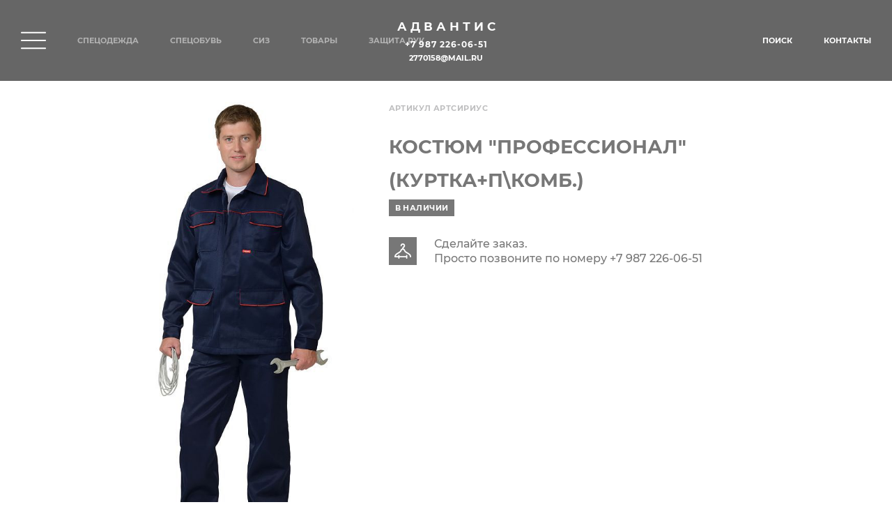

--- FILE ---
content_type: text/html; charset=utf-8
request_url: https://kazansnab.ru/specodezhda/kostyum-professionalkurtkapkomb.html
body_size: 5022
content:

<!DOCTYPE html>
<html lang="ru">

<head>
	<meta charset="utf-8">
	<title>Костюм  &#34;ПРОФЕССИОНАЛ&#34;(куртка+п\комб.)</title>
	<meta name="description" content="Костюм  &#34;ПРОФЕССИОНАЛ&#34;(куртка+п\комб.)">
	<meta name="keywords" content="Костюм  &#34;ПРОФЕССИОНАЛ&#34;(куртка+п\комб.)" />
	<meta name="yandex-verification" content="753f7f590906ffb5" />
	

	<!-- Подключение шрифтов -->
	<link rel="preload" href="/static/fonts/Montserrat-Bold.woff" as="font" type="font/woff" crossorigin>
	<link rel="preload" href="/static/fonts/Montserrat-Medium.woff" as="font" type="font/woff" crossorigin>
	<link rel="preload" href="/static/fonts/Montserrat-Regular.woff" as="font" type="font/woff" crossorigin>
	<link rel="preload" href="/static/fonts/Montserrat-Bold.woff2" as="font" type="font/woff2" crossorigin>
	<link rel="preload" href="/static/fonts/Montserrat-Medium.woff2" as="font" type="font/woff2" crossorigin>
	<link rel="preload" href="/static/fonts/Montserrat-Regular.woff2" as="font" type="font/woff2" crossorigin>

	<!-- Стили -->
	<link rel="stylesheet" href="/static/styles/dist/main.css?v=9" />
	<link rel="stylesheet" href="/static/styles/dist/sweetalert.css?v=1" />
	
	

	<!-- Open Graph data -->
	<meta property="og:title" content="Костюм  &#34;ПРОФЕССИОНАЛ&#34;(куртка+п\комб.)" />
	<meta property="og:type" content="website" />
	<meta property="og:url" content="https://kazansnab.ru/specodezhda/kostyum-professionalkurtkapkomb.html" />
	<meta property="og:image" content="https://kazansnab.ru/static/imgs/bg.jpg" />
	<meta property="og:description" content="Костюм  &#34;ПРОФЕССИОНАЛ&#34;(куртка+п\комб.)" />
	<meta property="og:site_name" content="" />
	<meta property="og:locale" content="ru_RU" />

	<!-- Twitter -->
	<meta name="twitter:card" content="summary" />
	<meta name="twitter:title" content="Костюм  &#34;ПРОФЕССИОНАЛ&#34;(куртка+п\комб.)" />
	<meta name="twitter:description" content="Костюм  &#34;ПРОФЕССИОНАЛ&#34;(куртка+п\комб.)" />
	<meta name="twitter:image:src" content="https://kazansnab.ru/static/imgs/bg.jpg" />
	<meta name="twitter:site" content="https://kazansnab.ru/specodezhda/kostyum-professionalkurtkapkomb.html" />

	<!-- Google Plus -->
	<meta itemprop="name" content="Костюм  &#34;ПРОФЕССИОНАЛ&#34;(куртка+п\комб.)" />
	<meta itemprop="description" content="Костюм  &#34;ПРОФЕССИОНАЛ&#34;(куртка+п\комб.)" />
	<meta itemprop="image" content="https://kazansnab.ru/static/imgs/bg.jpg" />
	<meta http-equiv="X-UA-Compatible" content="IE=edge">
	<meta http-equiv="imagetoolbar" content="no">
	<meta http-equiv="msthemecompatible" content="no">
	<meta http-equiv="cleartype" content="on">
	<meta name="HandheldFriendly" content="True">
	<meta name="apple-mobile-web-app-capable" content="yes">
	<meta name="apple-mobile-web-app-status-bar-style" content="black-translucent">
	<meta name="format-detection" content="telephone=no" />
	<meta name="format-detection" content="address=no" />
	<meta name="viewport"
		content="width=device-width,height=device-height, initial-scale=1.0, user-scalable=no,maximum-scale=1.0, minimal-ui" />

	<!-- Favicon -->
	<link rel="shortcut icon" href="/static/imgs/favicon.png">
</head>

<body
	class=" ">
	
	<!-- Yandex.Metrika counter -->
	<script type="text/javascript" >
	   (function(m,e,t,r,i,k,a){m[i]=m[i]||function(){(m[i].a=m[i].a||[]).push(arguments)};
	   m[i].l=1*new Date();k=e.createElement(t),a=e.getElementsByTagName(t)[0],k.async=1,k.src=r,a.parentNode.insertBefore(k,a)})
	   (window, document, "script", "https://mc.yandex.ru/metrika/tag.js", "ym");

	   ym(66986815, "init", {
	        clickmap:true,
	        trackLinks:true,
	        accurateTrackBounce:true
	   });
	</script>
	<noscript><div><img src="https://mc.yandex.ru/watch/66986815" style="position:absolute; left:-9999px;" alt="" /></div></noscript>
	<!-- /Yandex.Metrika counter -->


	<div class="layout d-none"></div>
	
	
	<div id="main-menu" class="scroll-y">
		<svg class="burger" xmlns="http://www.w3.org/2000/svg" viewBox="0 0 43 43">
			<path
				d="M23.137 21.481L42.451 2.116a1.212 1.212 0 000-1.712 1.204 1.204 0 00-1.707 0L21.429 19.769 2.115.404C1.643-.069.879-.069.407.404s-.472 1.239 0 1.712l19.315 19.365L.407 40.846a1.213 1.213 0 000 1.713 1.204 1.204 0 001.708 0l19.314-19.365 19.315 19.365a1.2 1.2 0 00.853.354 1.2 1.2 0 00.854-.354 1.213 1.213 0 000-1.713L23.137 21.481z" />
		</svg>

		<ul class="menu">
			
			
			
			<li style="">
				
				
					<li >
						<div class="header">Защита рук</div>

						<ul>
							<li><a href="/48-zasshita-ruk">Все</a></li>
							
								
								<li><a href="/52-kragi-vachegi-dlya-svarochnykh-rabot-" >Краги, вачеги для сварочных работ</a></li>
								
								<li><a href="/46-kremy-zasshitnye" >Кремы защитные</a></li>
								
								<li><a href="/51-perchatki" >Перчатки</a></li>
								
								<li><a href="/65-perchatki-kislotostojkie-" >Перчатки кислотостойкие</a></li>
								
								<li><a href="/perchatki-resinovye" >Перчатки резиновые</a></li>
								
								<li><a href="/rukavicy" >Рукавицы</a></li>
								
							
						</ul>
						
					</li>
				
			</li>
			
			<li style="">
				
				
				<a class="header" href="/materialy">Материалы</a>
				
			</li>
			
			<li style="">
				
				
				<a class="header" href="/noski">Носки</a>
				
			</li>
			
			<li style="">
				
				
					<li >
						<div class="header">СПЕЦОБУВЬ</div>

						<ul>
							<li><a href="/37-specobuv-">Все</a></li>
							
								
								<li><a href="/56-zimnyaya-obuv-" >Зимняя обувь</a></li>
								
								<li><a href="/54-letnyaya-obuv" >Летняя обувь</a></li>
								
								<li><a href="/57-rezinovaya-pvkh-eva-obuv-" >Резиновая ПВХ, ЭВА обувь</a></li>
								
							
						</ul>
						
					</li>
				
			</li>
			
			<li style="">
				
				
					<li >
						<div class="header">Спецодежда</div>

						<ul>
							<li><a href="/specodezhda">Все</a></li>
							
								
								<li><a href="/29-zimnyaya-specodezhda" >Зимняя спецодежда</a></li>
								
								<li><a href="/135-kostyumy-i-khalaty-zhenskie-" >Костюмы и халаты женские</a></li>
								
								<li><a href="/141-kostyumy-rabochie" >Костюмы рабочие</a></li>
								
								<li><a href="/134-letnyaya-specodezhda" >Летняя спецодежда</a></li>
								
								<li><a href="/63-novinka" >Новинка!!!</a></li>
								
								<li><a href="/spec-protect" >Специальная защитная</a></li>
								
							
						</ul>
						
					</li>
				
			</li>
			
			<li style="">
				
				
					<li >
						<div class="header">Средства индивидуальной защиты</div>

						<ul>
							<li><a href="/38-sredstva-individualnoj-zasshity">Все</a></li>
							
								
								<li><a href="/39-zasshita-golovy-i-lica" >Защита головы и лица</a></li>
								
								<li><a href="/41-zasshita-organov-dykhaniya" >Защита органов дыхания</a></li>
								
								<li><a href="/40-zasshita-organov-zreniya" >Защита органов зрения</a></li>
								
								<li><a href="/42-zasshita-organov-slukha" >Защита органов слуха</a></li>
								
								<li><a href="/73-signalnye-lenty" >Сигнальные ленты</a></li>
								
							
						</ul>
						
					</li>
				
			</li>
			
			<li style="">
				
				
					<li >
						<div class="header">Страховочные изделия</div>

						<ul>
							<li><a href="/43-strakhovochnye-izdeliya">Все</a></li>
							
								
								<li><a href="/66-uderzhivayusshie-sistemy-i-privyazi-" >Удерживающие системы и привязи</a></li>
								
							
						</ul>
						
					</li>
				
			</li>
			
			<li style="">
				
				
					<li >
						<div class="header">Товары</div>

						<ul>
							<li><a href="/50-khoztovary">Все</a></li>
							
								
								<li><a href="/bytovaya-himiya" >Бытовая химия</a></li>
								
								<li><a href="/49-inventar" >Инвентарь</a></li>
								
								<li><a href="/64-tekstil" >Текстиль</a></li>
								
							
						</ul>
						
					</li>
				
			</li>
			
		</ul>


		<div class="sub-menu">
			<a href="/about">о компании</a>

			<a href="/search" class="d-block d-xl-none">Поиск</a>
			<a href="/contacts" class="d-block d-xl-none">Контакты</a>
			

			<a href="tel:+7-987-226-06-51" style="font-size: 12px; letter-spacing: 1px">
				+7 987 226-06-51
			</a>
			<a href="/contacts/" class="question _gray">Задать вопрос</a>
		</div>

		<div class="social d-flex">
			
		</div>
	</div>

	<div id="header"
		class=" _color-white " style="background: #00000099">

		<div class="container">
			<div class="row pos-rel justify-content-between">

				<div class="col-6 header__left d-flex align-items-center">
					<svg class="burger" xmlns="http://www.w3.org/2000/svg" viewBox="0 0 384.97 384.97">
						<path
							d="M12.03 84.212h360.909c6.641 0 12.03-5.39 12.03-12.03 0-6.641-5.39-12.03-12.03-12.03H12.03C5.39 60.152 0 65.541 0 72.182c0 6.641 5.39 12.03 12.03 12.03zM372.939 180.455H12.03c-6.641 0-12.03 5.39-12.03 12.03s5.39 12.03 12.03 12.03h360.909c6.641 0 12.03-5.39 12.03-12.03s-5.389-12.03-12.03-12.03zM372.939 300.758H12.03c-6.641 0-12.03 5.39-12.03 12.03 0 6.641 5.39 12.03 12.03 12.03h360.909c6.641 0 12.03-5.39 12.03-12.03.001-6.641-5.389-12.03-12.03-12.03z" />
					</svg>
					<nav class="d-flex">
						<a href="/specodezhda" class="d-none d-lg-block ">Спецодежда</a>
						<a href="/37-specobuv-" class="d-none d-lg-block ">Спецобувь</a>
						<a href="/38-sredstva-individualnoj-zasshity" class="d-none d-lg-block ">СИЗ</a>
						<a href="/50-khoztovary" class="d-none d-lg-block ">Товары</a>
						<a href="/48-zasshita-ruk" class="d-none d-lg-block ">Защита рук</a>
					</nav>
				</div>

				<div class="logo pos-abs" style="text-align: center">
					<h2 style="letter-spacing: 5px"><a href="/">Адвантис</a></h2>
					<a href="tel:+7-987-226-06-51" class="d-none d-lg-block" style="font-size: 12px; letter-spacing: 1px">
						+7 987 226-06-51
					</a>
					<a href="mailto:2770158@mail.ru">2770158@mail.ru</a>
					
				</div>

				<div class="col-6 header__right d-flex justify-content-end">
					<nav class="d-flex align-items-center">
						<a href="/search" class="d-none d-xl-block menu-link">Поиск</a>
						<a href="/contacts" class="d-none d-xl-block menu-link">Контакты</a>
						

						
					</nav>
				</div>
			</div>
		</div>
	</div>

	
<script>
</script>
<div class="page-card" data-product-id="1350" itemtype="http://schema.org/Product" itemscope>
	<div class="good-wrapper pos-rel">
		<div class="container">
			<div class="good row">
				<div class="col-lg-6 col-xl-5">
					<div class="good__card pos-rel">
						<div id="imgs-sidebar" class="sidebar d-none d-xs-block">
							<div class="sidebar__inner">
								
							</div>
						</div>

						<div class="main-imgs">
							
							<img  itemprop="image" src="/media/prod/2021/06/02407_460_auto_jpg_5_80.jpg" title="Костюм  &#34;ПРОФЕССИОНАЛ&#34;(куртка+п\комб.)">
							

							
							
						</div>
					</div>
				</div>

				<div class="col-lg-6 col-xl-5">

					<div id="content-sidebar" class="">
						<div class="sidebar__inner">

							<div class="good_card-description">
								
								<div class="articul">
									Артикул артСИРИУС
								</div>
								
								
								<h1 itemprop="name" class="card-name__good">
									Костюм  &#34;ПРОФЕССИОНАЛ&#34;(куртка+п\комб.)
								</h1>
								<div class="d-flex">
									
									
									

									
									<div class="not-available-tag card_tag">
										<span class="not-available__tag">в наличии </span>
									</div>
								</div>
								<br>

								<div class="not-available-good d-flex align-items-center">
									<div class="not-available-img pos-rel">
										<div class="not-available-img-icon">
											<img src="/static/imgs/icons/not-available.svg" alt="dd">
										</div>
									</div>
									<div class="not-available-text">
										
										<span class="not-available-text_bold">Сделайте заказ. <br>Просто позвоните по номеру <a href="tel:+7 987 226-06-51">+7 987 226-06-51</a></span>
									</div>
								</div>
								

								
								<div itemprop="description" class="description-good-title" style="margin-top: 10px">
									
								</div>

								
								
								
								
							</div>

						</div>
					</div>
				</div>
			</div>
		</div>
	</div>

	<div class="good-card-extra">
		<div class="container">
			


			<div class="cmp-breadcrumbs">
				<a href="/">Главная</a>
				
				<a href="/specodezhda">Спецодежда</a>
				
				
			</div>
		</div>
	</div>
</div>



	
		
	

	<footer class="footer">
		<div class="container">
			

			<div class="footer__triggers row justify-content-between">
			
				<div class="footer__triggers-item-mailing">
					
				</div>
			</div>

			<div class="footer__sections d-flex flex-wrap justify-content-around">
				<div class="footer__sections__item">
					<div class="footer__sections__item-title text__uppercase">
						Адвантис
						<img data-src="/static/imgs/icons/expand-arrow.svg" class="lazyload d-block d-sm-none">
					</div>
					<div class="footer__sections__item-links">
						<a class="d-block" href="/about">О НАС</a>
						<a class="d-block" href="/faq">ВОПРОСЫ И ОТВЕТЫ</a>
						<a class="d-block" href="/blog">БЛОГ</a>
						<a class="d-block " href="/contacts">Контакты</a>
					</div>
				</div>

				

				

				<div class="footer__sections__item">
					<div class="footer__sections__item-title text__uppercase">
						каталог
						<img data-src="/static/imgs/icons/expand-arrow.svg" class="lazyload d-block d-sm-none">
					</div>
					<div class="footer__sections__item-links">
						
						<a class="d-block" href="/48-zasshita-ruk">Защита рук</a>
						
						<a class="d-block" href="/materialy">Материалы</a>
						
						<a class="d-block" href="/noski">Носки</a>
						
					</div>
				</div>

				<div class="footer__sections__item">
					<div class="footer__sections__item-title text__uppercase">
						каталог
						<img data-src="/static/imgs/icons/expand-arrow.svg" class="lazyload d-block d-sm-none">
					</div>
					<div class="footer__sections__item-links">
						
						<a class="d-block" href="/37-specobuv-">СПЕЦОБУВЬ</a>
						
						<a class="d-block" href="/specodezhda">Спецодежда</a>
						
						<a class="d-block" href="/38-sredstva-individualnoj-zasshity">Средства индивидуальной защиты</a>
						
						<a class="d-block" href="/43-strakhovochnye-izdeliya">Страховочные изделия</a>
						
						<a class="d-block" href="/50-khoztovary">Товары</a>
						
					</div>
				</div>

				

				
			</div>
			<div class="policy row">
				<div class="policy__item">© 2020, kazansnab.ru</div>
				
			</div>
	</footer>

	<div id="modal-video" class="modal scroll-y">
		<div class="overlay js-close" data-block=".modal" data-class="is-visible"></div>

		<div class="wrapper">
			<img src="/static/imgs/icons/close.svg" class="icon-close js-close" data-block=".modal" data-class="is-visible">

			<div class="video-wrapper"></div>
		</div>
	</div>

	<div id="modal-image" class="modal scroll-y">
		<div class="overlay js-close" data-block=".modal" data-class="is-visible"></div>

		<div class="wrapper">
			<img src="/static/imgs/icons/close.svg" class="icon-close js-close" data-block=".modal" data-class="is-visible">

			<div class="img-wrapper"></div>
		</div>
	</div>

	<script defer src="/static/js/dist/lazysizes.js?v=1"></script>
	<script defer src="/static/js/dist/script.min.js?v=12"></script>
	
	

</body>

</html>

--- FILE ---
content_type: text/css
request_url: https://kazansnab.ru/static/styles/dist/main.css?v=9
body_size: 181889
content:
*{-webkit-box-sizing:border-box;box-sizing:border-box;margin:0;padding:0;-webkit-appearance:none;-moz-appearance:none;appearance:none}body,html{overflow-x:hidden;overflow-y:auto;overflow-scrolling:touch}html{-webkit-text-size-adjust:none}html.is-hidden{overflow:hidden}body{color:#777;padding-top:168px;font:400 16px/1.8 Montserrat,Arial,sans-serif}body._footer-padding{padding-bottom:100px!important}body._no-padding{padding-top:0!important}a,abbr,acronym,address,applet,article,aside,audio,b,big,blockquote,body,canvas,caption,center,cite,code,dd,del,details,dfn,div,dl,dt,em,embed,fieldset,figcaption,figure,footer,form,h1,h2,h3,h4,h5,h6,header,hgroup,html,i,iframe,img,ins,kbd,label,legend,li,mark,menu,nav,object,ol,output,p,pre,q,ruby,s,samp,section,small,span,strike,strong,sub,summary,sup,table,tbody,td,tfoot,th,thead,time,tr,tt,u,ul,var,video{border:0;vertical-align:baseline}article,aside,details,figcaption,figure,footer,header,hgroup,menu,nav,section{display:block}ol,ul{list-style:none}blockquote,q{quotes:none}blockquote:after,blockquote:before,q:after,q:before{content:"";content:none}b,strong{font-weight:600}table{border-collapse:collapse;border-spacing:0}a{color:inherit;text-decoration:none}a:active,a:focus,a:hover{outline:0}button,input,select,textarea{font-family:inherit;resize:none;border:none;background-color:transparent;outline:0;padding:0}button,label,select{cursor:pointer}img{border:0;vertical-align:top;-webkit-transition:opacity .5s;-o-transition:opacity .5s;transition:opacity .5s}img.lazyload{opacity:0}img.lazyloaded{opacity:1}/*!
 * Bootstrap Grid v4.0.0 (https://getbootstrap.com)
 * Copyright 2011-2018 The Bootstrap Authors
 * Copyright 2011-2018 Twitter, Inc.
 * Licensed under MIT (https://github.com/twbs/bootstrap/blob/master/LICENSE)
 */.container{width:100%;padding-right:15px;padding-left:15px;margin-right:auto;margin-left:auto}.container-fluid{width:100%;padding-right:15px;padding-left:15px;margin-right:auto;margin-left:auto}@media (min-width:576px){.container{max-width:540px}}@media (min-width:768px){.container{max-width:720px}}@media (min-width:992px){.container{max-width:960px}}@media (min-width:1240px){.container{max-width:1170px}}@media (min-width:1600px){.container{max-width:1560px}}.row{display:-webkit-box;display:-ms-flexbox;display:flex;-ms-flex-wrap:wrap;flex-wrap:wrap;margin-left:-15px;margin-right:-15px}.row_sm{margin-left:-10px;margin-right:-10px}.row_sm [class*=col-]{padding-left:10px;padding-right:10px}.row_xs{margin-left:-5px;margin-right:-5px}.row_xs [class*=col-]{padding-left:5px;padding-right:5px}.no-gutters{margin-right:0!important;margin-left:0!important}.no-gutters>.col,.no-gutters>[class*=col-]{padding-right:0!important;padding-left:0!important}.col,.col-lg,.col-md,.col-sm,.col-xl,.col-xs,.col-xxl,[class*=col-]{position:relative;width:100%;min-height:1px;padding-right:15px;padding-left:15px}.col{-ms-flex-preferred-size:0;flex-basis:0;-webkit-box-flex:1;-ms-flex-positive:1;flex-grow:1;max-width:100%}.col-auto{-webkit-box-flex:0;-ms-flex:0 0 auto;flex:0 0 auto;width:auto;max-width:none}.col-1{-webkit-box-flex:0;-ms-flex:0 0 8.333333%;flex:0 0 8.333333%;max-width:8.333333%}.col-2{-webkit-box-flex:0;-ms-flex:0 0 16.666667%;flex:0 0 16.666667%;max-width:16.666667%}.col-3{-webkit-box-flex:0;-ms-flex:0 0 25%;flex:0 0 25%;max-width:25%}.col-4{-webkit-box-flex:0;-ms-flex:0 0 33.333333%;flex:0 0 33.333333%;max-width:33.333333%}.col-5{-webkit-box-flex:0;-ms-flex:0 0 41.666667%;flex:0 0 41.666667%;max-width:41.666667%}.col-6{-webkit-box-flex:0;-ms-flex:0 0 50%;flex:0 0 50%;max-width:50%}.col-7{-webkit-box-flex:0;-ms-flex:0 0 58.333333%;flex:0 0 58.333333%;max-width:58.333333%}.col-8{-webkit-box-flex:0;-ms-flex:0 0 66.666667%;flex:0 0 66.666667%;max-width:66.666667%}.col-9{-webkit-box-flex:0;-ms-flex:0 0 75%;flex:0 0 75%;max-width:75%}.col-10{-webkit-box-flex:0;-ms-flex:0 0 83.333333%;flex:0 0 83.333333%;max-width:83.333333%}.col-11{-webkit-box-flex:0;-ms-flex:0 0 91.666667%;flex:0 0 91.666667%;max-width:91.666667%}.col-12{-webkit-box-flex:0;-ms-flex:0 0 100%;flex:0 0 100%;max-width:100%}.order-first{-webkit-box-ordinal-group:0;-ms-flex-order:-1;order:-1}.order-last{-webkit-box-ordinal-group:14;-ms-flex-order:13;order:13}.order-0{-webkit-box-ordinal-group:1;-ms-flex-order:0;order:0}.order-1{-webkit-box-ordinal-group:2;-ms-flex-order:1;order:1}.order-2{-webkit-box-ordinal-group:3;-ms-flex-order:2;order:2}.order-3{-webkit-box-ordinal-group:4;-ms-flex-order:3;order:3}.order-4{-webkit-box-ordinal-group:5;-ms-flex-order:4;order:4}.order-5{-webkit-box-ordinal-group:6;-ms-flex-order:5;order:5}.order-6{-webkit-box-ordinal-group:7;-ms-flex-order:6;order:6}.order-7{-webkit-box-ordinal-group:8;-ms-flex-order:7;order:7}.order-8{-webkit-box-ordinal-group:9;-ms-flex-order:8;order:8}.order-9{-webkit-box-ordinal-group:10;-ms-flex-order:9;order:9}.order-10{-webkit-box-ordinal-group:11;-ms-flex-order:10;order:10}.order-11{-webkit-box-ordinal-group:12;-ms-flex-order:11;order:11}.order-12{-webkit-box-ordinal-group:13;-ms-flex-order:12;order:12}.offset-1{margin-left:8.333333%}.offset-2{margin-left:16.666667%}.offset-3{margin-left:25%}.offset-4{margin-left:33.333333%}.offset-5{margin-left:41.666667%}.offset-6{margin-left:50%}.offset-7{margin-left:58.333333%}.offset-8{margin-left:66.666667%}.offset-9{margin-left:75%}.offset-10{margin-left:83.333333%}.offset-11{margin-left:91.666667%}@media (min-width:476px){.col-xs{-ms-flex-preferred-size:0;flex-basis:0;-webkit-box-flex:1;-ms-flex-positive:1;flex-grow:1;max-width:100%}.col-xs-auto{-webkit-box-flex:0;-ms-flex:0 0 auto;flex:0 0 auto;width:auto;max-width:none}.col-xs-1{-webkit-box-flex:0;-ms-flex:0 0 8.333333%;flex:0 0 8.333333%;max-width:8.333333%}.col-xs-2{-webkit-box-flex:0;-ms-flex:0 0 16.666667%;flex:0 0 16.666667%;max-width:16.666667%}.col-xs-3{-webkit-box-flex:0;-ms-flex:0 0 25%;flex:0 0 25%;max-width:25%}.col-xs-4{-webkit-box-flex:0;-ms-flex:0 0 33.333333%;flex:0 0 33.333333%;max-width:33.333333%}.col-xs-5{-webkit-box-flex:0;-ms-flex:0 0 41.666667%;flex:0 0 41.666667%;max-width:41.666667%}.col-xs-6{-webkit-box-flex:0;-ms-flex:0 0 50%;flex:0 0 50%;max-width:50%}.col-xs-7{-webkit-box-flex:0;-ms-flex:0 0 58.333333%;flex:0 0 58.333333%;max-width:58.333333%}.col-xs-8{-webkit-box-flex:0;-ms-flex:0 0 66.666667%;flex:0 0 66.666667%;max-width:66.666667%}.col-xs-9{-webkit-box-flex:0;-ms-flex:0 0 75%;flex:0 0 75%;max-width:75%}.col-xs-10{-webkit-box-flex:0;-ms-flex:0 0 83.333333%;flex:0 0 83.333333%;max-width:83.333333%}.col-xs-11{-webkit-box-flex:0;-ms-flex:0 0 91.666667%;flex:0 0 91.666667%;max-width:91.666667%}.col-xs-12{-webkit-box-flex:0;-ms-flex:0 0 100%;flex:0 0 100%;max-width:100%}.order-xs-first{-webkit-box-ordinal-group:0;-ms-flex-order:-1;order:-1}.order-xs-last{-webkit-box-ordinal-group:14;-ms-flex-order:13;order:13}.order-xs-0{-webkit-box-ordinal-group:1;-ms-flex-order:0;order:0}.order-xs-1{-webkit-box-ordinal-group:2;-ms-flex-order:1;order:1}.order-xs-2{-webkit-box-ordinal-group:3;-ms-flex-order:2;order:2}.order-xs-3{-webkit-box-ordinal-group:4;-ms-flex-order:3;order:3}.order-xs-4{-webkit-box-ordinal-group:5;-ms-flex-order:4;order:4}.order-xs-5{-webkit-box-ordinal-group:6;-ms-flex-order:5;order:5}.order-xs-6{-webkit-box-ordinal-group:7;-ms-flex-order:6;order:6}.order-xs-7{-webkit-box-ordinal-group:8;-ms-flex-order:7;order:7}.order-xs-8{-webkit-box-ordinal-group:9;-ms-flex-order:8;order:8}.order-xs-9{-webkit-box-ordinal-group:10;-ms-flex-order:9;order:9}.order-xs-10{-webkit-box-ordinal-group:11;-ms-flex-order:10;order:10}.order-xs-11{-webkit-box-ordinal-group:12;-ms-flex-order:11;order:11}.order-xs-12{-webkit-box-ordinal-group:13;-ms-flex-order:12;order:12}.offset-xs-0{margin-left:0}.offset-xs-1{margin-left:8.333333%}.offset-xs-2{margin-left:16.666667%}.offset-xs-3{margin-left:25%}.offset-xs-4{margin-left:33.333333%}.offset-xs-5{margin-left:41.666667%}.offset-xs-6{margin-left:50%}.offset-xs-7{margin-left:58.333333%}.offset-xs-8{margin-left:66.666667%}.offset-xs-9{margin-left:75%}.offset-xs-10{margin-left:83.333333%}.offset-xs-11{margin-left:91.666667%}}@media (min-width:576px){.col-sm{-ms-flex-preferred-size:0;flex-basis:0;-webkit-box-flex:1;-ms-flex-positive:1;flex-grow:1;max-width:100%}.col-sm-auto{-webkit-box-flex:0;-ms-flex:0 0 auto;flex:0 0 auto;width:auto;max-width:none}.col-sm-1{-webkit-box-flex:0;-ms-flex:0 0 8.333333%;flex:0 0 8.333333%;max-width:8.333333%}.col-sm-2{-webkit-box-flex:0;-ms-flex:0 0 16.666667%;flex:0 0 16.666667%;max-width:16.666667%}.col-sm-3{-webkit-box-flex:0;-ms-flex:0 0 25%;flex:0 0 25%;max-width:25%}.col-sm-4{-webkit-box-flex:0;-ms-flex:0 0 33.333333%;flex:0 0 33.333333%;max-width:33.333333%}.col-sm-5{-webkit-box-flex:0;-ms-flex:0 0 41.666667%;flex:0 0 41.666667%;max-width:41.666667%}.col-sm-6{-webkit-box-flex:0;-ms-flex:0 0 50%;flex:0 0 50%;max-width:50%}.col-sm-7{-webkit-box-flex:0;-ms-flex:0 0 58.333333%;flex:0 0 58.333333%;max-width:58.333333%}.col-sm-8{-webkit-box-flex:0;-ms-flex:0 0 66.666667%;flex:0 0 66.666667%;max-width:66.666667%}.col-sm-9{-webkit-box-flex:0;-ms-flex:0 0 75%;flex:0 0 75%;max-width:75%}.col-sm-10{-webkit-box-flex:0;-ms-flex:0 0 83.333333%;flex:0 0 83.333333%;max-width:83.333333%}.col-sm-11{-webkit-box-flex:0;-ms-flex:0 0 91.666667%;flex:0 0 91.666667%;max-width:91.666667%}.col-sm-12{-webkit-box-flex:0;-ms-flex:0 0 100%;flex:0 0 100%;max-width:100%}.order-sm-first{-webkit-box-ordinal-group:0;-ms-flex-order:-1;order:-1}.order-sm-last{-webkit-box-ordinal-group:14;-ms-flex-order:13;order:13}.order-sm-0{-webkit-box-ordinal-group:1;-ms-flex-order:0;order:0}.order-sm-1{-webkit-box-ordinal-group:2;-ms-flex-order:1;order:1}.order-sm-2{-webkit-box-ordinal-group:3;-ms-flex-order:2;order:2}.order-sm-3{-webkit-box-ordinal-group:4;-ms-flex-order:3;order:3}.order-sm-4{-webkit-box-ordinal-group:5;-ms-flex-order:4;order:4}.order-sm-5{-webkit-box-ordinal-group:6;-ms-flex-order:5;order:5}.order-sm-6{-webkit-box-ordinal-group:7;-ms-flex-order:6;order:6}.order-sm-7{-webkit-box-ordinal-group:8;-ms-flex-order:7;order:7}.order-sm-8{-webkit-box-ordinal-group:9;-ms-flex-order:8;order:8}.order-sm-9{-webkit-box-ordinal-group:10;-ms-flex-order:9;order:9}.order-sm-10{-webkit-box-ordinal-group:11;-ms-flex-order:10;order:10}.order-sm-11{-webkit-box-ordinal-group:12;-ms-flex-order:11;order:11}.order-sm-12{-webkit-box-ordinal-group:13;-ms-flex-order:12;order:12}.offset-sm-0{margin-left:0}.offset-sm-1{margin-left:8.333333%}.offset-sm-2{margin-left:16.666667%}.offset-sm-3{margin-left:25%}.offset-sm-4{margin-left:33.333333%}.offset-sm-5{margin-left:41.666667%}.offset-sm-6{margin-left:50%}.offset-sm-7{margin-left:58.333333%}.offset-sm-8{margin-left:66.666667%}.offset-sm-9{margin-left:75%}.offset-sm-10{margin-left:83.333333%}.offset-sm-11{margin-left:91.666667%}}@media (min-width:768px){.col-md{-ms-flex-preferred-size:0;flex-basis:0;-webkit-box-flex:1;-ms-flex-positive:1;flex-grow:1;max-width:100%}.col-md-auto{-webkit-box-flex:0;-ms-flex:0 0 auto;flex:0 0 auto;width:auto;max-width:none}.col-md-1{-webkit-box-flex:0;-ms-flex:0 0 8.333333%;flex:0 0 8.333333%;max-width:8.333333%}.col-md-2{-webkit-box-flex:0;-ms-flex:0 0 16.666667%;flex:0 0 16.666667%;max-width:16.666667%}.col-md-3{-webkit-box-flex:0;-ms-flex:0 0 25%;flex:0 0 25%;max-width:25%}.col-md-4{-webkit-box-flex:0;-ms-flex:0 0 33.333333%;flex:0 0 33.333333%;max-width:33.333333%}.col-md-5{-webkit-box-flex:0;-ms-flex:0 0 41.666667%;flex:0 0 41.666667%;max-width:41.666667%}.col-md-6{-webkit-box-flex:0;-ms-flex:0 0 50%;flex:0 0 50%;max-width:50%}.col-md-7{-webkit-box-flex:0;-ms-flex:0 0 58.333333%;flex:0 0 58.333333%;max-width:58.333333%}.col-md-8{-webkit-box-flex:0;-ms-flex:0 0 66.666667%;flex:0 0 66.666667%;max-width:66.666667%}.col-md-9{-webkit-box-flex:0;-ms-flex:0 0 75%;flex:0 0 75%;max-width:75%}.col-md-10{-webkit-box-flex:0;-ms-flex:0 0 83.333333%;flex:0 0 83.333333%;max-width:83.333333%}.col-md-11{-webkit-box-flex:0;-ms-flex:0 0 91.666667%;flex:0 0 91.666667%;max-width:91.666667%}.col-md-12{-webkit-box-flex:0;-ms-flex:0 0 100%;flex:0 0 100%;max-width:100%}.order-md-first{-webkit-box-ordinal-group:0;-ms-flex-order:-1;order:-1}.order-md-last{-webkit-box-ordinal-group:14;-ms-flex-order:13;order:13}.order-md-0{-webkit-box-ordinal-group:1;-ms-flex-order:0;order:0}.order-md-1{-webkit-box-ordinal-group:2;-ms-flex-order:1;order:1}.order-md-2{-webkit-box-ordinal-group:3;-ms-flex-order:2;order:2}.order-md-3{-webkit-box-ordinal-group:4;-ms-flex-order:3;order:3}.order-md-4{-webkit-box-ordinal-group:5;-ms-flex-order:4;order:4}.order-md-5{-webkit-box-ordinal-group:6;-ms-flex-order:5;order:5}.order-md-6{-webkit-box-ordinal-group:7;-ms-flex-order:6;order:6}.order-md-7{-webkit-box-ordinal-group:8;-ms-flex-order:7;order:7}.order-md-8{-webkit-box-ordinal-group:9;-ms-flex-order:8;order:8}.order-md-9{-webkit-box-ordinal-group:10;-ms-flex-order:9;order:9}.order-md-10{-webkit-box-ordinal-group:11;-ms-flex-order:10;order:10}.order-md-11{-webkit-box-ordinal-group:12;-ms-flex-order:11;order:11}.order-md-12{-webkit-box-ordinal-group:13;-ms-flex-order:12;order:12}.offset-md-0{margin-left:0}.offset-md-1{margin-left:8.333333%}.offset-md-2{margin-left:16.666667%}.offset-md-3{margin-left:25%}.offset-md-4{margin-left:33.333333%}.offset-md-5{margin-left:41.666667%}.offset-md-6{margin-left:50%}.offset-md-7{margin-left:58.333333%}.offset-md-8{margin-left:66.666667%}.offset-md-9{margin-left:75%}.offset-md-10{margin-left:83.333333%}.offset-md-11{margin-left:91.666667%}}@media (min-width:992px){.col-lg{-ms-flex-preferred-size:0;flex-basis:0;-webkit-box-flex:1;-ms-flex-positive:1;flex-grow:1;max-width:100%}.col-lg-auto{-webkit-box-flex:0;-ms-flex:0 0 auto;flex:0 0 auto;width:auto;max-width:none}.col-lg-1{-webkit-box-flex:0;-ms-flex:0 0 8.333333%;flex:0 0 8.333333%;max-width:8.333333%}.col-lg-2{-webkit-box-flex:0;-ms-flex:0 0 16.666667%;flex:0 0 16.666667%;max-width:16.666667%}.col-lg-3{-webkit-box-flex:0;-ms-flex:0 0 25%;flex:0 0 25%;max-width:25%}.col-lg-4{-webkit-box-flex:0;-ms-flex:0 0 33.333333%;flex:0 0 33.333333%;max-width:33.333333%}.col-lg-5{-webkit-box-flex:0;-ms-flex:0 0 41.666667%;flex:0 0 41.666667%;max-width:41.666667%}.col-lg-6{-webkit-box-flex:0;-ms-flex:0 0 50%;flex:0 0 50%;max-width:50%}.col-lg-7{-webkit-box-flex:0;-ms-flex:0 0 58.333333%;flex:0 0 58.333333%;max-width:58.333333%}.col-lg-8{-webkit-box-flex:0;-ms-flex:0 0 66.666667%;flex:0 0 66.666667%;max-width:66.666667%}.col-lg-9{-webkit-box-flex:0;-ms-flex:0 0 75%;flex:0 0 75%;max-width:75%}.col-lg-10{-webkit-box-flex:0;-ms-flex:0 0 83.333333%;flex:0 0 83.333333%;max-width:83.333333%}.col-lg-11{-webkit-box-flex:0;-ms-flex:0 0 91.666667%;flex:0 0 91.666667%;max-width:91.666667%}.col-lg-12{-webkit-box-flex:0;-ms-flex:0 0 100%;flex:0 0 100%;max-width:100%}.order-lg-first{-webkit-box-ordinal-group:0;-ms-flex-order:-1;order:-1}.order-lg-last{-webkit-box-ordinal-group:14;-ms-flex-order:13;order:13}.order-lg-0{-webkit-box-ordinal-group:1;-ms-flex-order:0;order:0}.order-lg-1{-webkit-box-ordinal-group:2;-ms-flex-order:1;order:1}.order-lg-2{-webkit-box-ordinal-group:3;-ms-flex-order:2;order:2}.order-lg-3{-webkit-box-ordinal-group:4;-ms-flex-order:3;order:3}.order-lg-4{-webkit-box-ordinal-group:5;-ms-flex-order:4;order:4}.order-lg-5{-webkit-box-ordinal-group:6;-ms-flex-order:5;order:5}.order-lg-6{-webkit-box-ordinal-group:7;-ms-flex-order:6;order:6}.order-lg-7{-webkit-box-ordinal-group:8;-ms-flex-order:7;order:7}.order-lg-8{-webkit-box-ordinal-group:9;-ms-flex-order:8;order:8}.order-lg-9{-webkit-box-ordinal-group:10;-ms-flex-order:9;order:9}.order-lg-10{-webkit-box-ordinal-group:11;-ms-flex-order:10;order:10}.order-lg-11{-webkit-box-ordinal-group:12;-ms-flex-order:11;order:11}.order-lg-12{-webkit-box-ordinal-group:13;-ms-flex-order:12;order:12}.offset-lg-0{margin-left:0}.offset-lg-1{margin-left:8.333333%}.offset-lg-2{margin-left:16.666667%}.offset-lg-3{margin-left:25%}.offset-lg-4{margin-left:33.333333%}.offset-lg-5{margin-left:41.666667%}.offset-lg-6{margin-left:50%}.offset-lg-7{margin-left:58.333333%}.offset-lg-8{margin-left:66.666667%}.offset-lg-9{margin-left:75%}.offset-lg-10{margin-left:83.333333%}.offset-lg-11{margin-left:91.666667%}}@media (min-width:1200px){.col-xl{-ms-flex-preferred-size:0;flex-basis:0;-webkit-box-flex:1;-ms-flex-positive:1;flex-grow:1;max-width:100%}.col-xl-auto{-webkit-box-flex:0;-ms-flex:0 0 auto;flex:0 0 auto;width:auto;max-width:none}.col-xl-1{-webkit-box-flex:0;-ms-flex:0 0 8.333333%;flex:0 0 8.333333%;max-width:8.333333%}.col-xl-2{-webkit-box-flex:0;-ms-flex:0 0 16.666667%;flex:0 0 16.666667%;max-width:16.666667%}.col-xl-3{-webkit-box-flex:0;-ms-flex:0 0 25%;flex:0 0 25%;max-width:25%}.col-xl-4{-webkit-box-flex:0;-ms-flex:0 0 33.333333%;flex:0 0 33.333333%;max-width:33.333333%}.col-xl-5{-webkit-box-flex:0;-ms-flex:0 0 41.666667%;flex:0 0 41.666667%;max-width:41.666667%}.col-xl-6{-webkit-box-flex:0;-ms-flex:0 0 50%;flex:0 0 50%;max-width:50%}.col-xl-7{-webkit-box-flex:0;-ms-flex:0 0 58.333333%;flex:0 0 58.333333%;max-width:58.333333%}.col-xl-8{-webkit-box-flex:0;-ms-flex:0 0 66.666667%;flex:0 0 66.666667%;max-width:66.666667%}.col-xl-9{-webkit-box-flex:0;-ms-flex:0 0 75%;flex:0 0 75%;max-width:75%}.col-xl-10{-webkit-box-flex:0;-ms-flex:0 0 83.333333%;flex:0 0 83.333333%;max-width:83.333333%}.col-xl-11{-webkit-box-flex:0;-ms-flex:0 0 91.666667%;flex:0 0 91.666667%;max-width:91.666667%}.col-xl-12{-webkit-box-flex:0;-ms-flex:0 0 100%;flex:0 0 100%;max-width:100%}.order-xl-first{-webkit-box-ordinal-group:0;-ms-flex-order:-1;order:-1}.order-xl-last{-webkit-box-ordinal-group:14;-ms-flex-order:13;order:13}.order-xl-0{-webkit-box-ordinal-group:1;-ms-flex-order:0;order:0}.order-xl-1{-webkit-box-ordinal-group:2;-ms-flex-order:1;order:1}.order-xl-2{-webkit-box-ordinal-group:3;-ms-flex-order:2;order:2}.order-xl-3{-webkit-box-ordinal-group:4;-ms-flex-order:3;order:3}.order-xl-4{-webkit-box-ordinal-group:5;-ms-flex-order:4;order:4}.order-xl-5{-webkit-box-ordinal-group:6;-ms-flex-order:5;order:5}.order-xl-6{-webkit-box-ordinal-group:7;-ms-flex-order:6;order:6}.order-xl-7{-webkit-box-ordinal-group:8;-ms-flex-order:7;order:7}.order-xl-8{-webkit-box-ordinal-group:9;-ms-flex-order:8;order:8}.order-xl-9{-webkit-box-ordinal-group:10;-ms-flex-order:9;order:9}.order-xl-10{-webkit-box-ordinal-group:11;-ms-flex-order:10;order:10}.order-xl-11{-webkit-box-ordinal-group:12;-ms-flex-order:11;order:11}.order-xl-12{-webkit-box-ordinal-group:13;-ms-flex-order:12;order:12}.offset-xl-0{margin-left:0}.offset-xl-1{margin-left:8.333333%}.offset-xl-2{margin-left:16.666667%}.offset-xl-3{margin-left:25%}.offset-xl-4{margin-left:33.333333%}.offset-xl-5{margin-left:41.666667%}.offset-xl-6{margin-left:50%}.offset-xl-7{margin-left:58.333333%}.offset-xl-8{margin-left:66.666667%}.offset-xl-9{margin-left:75%}.offset-xl-10{margin-left:83.333333%}.offset-xl-11{margin-left:91.666667%}}@media (min-width:1600px){.col-xxl{-ms-flex-preferred-size:0;flex-basis:0;-webkit-box-flex:1;-ms-flex-positive:1;flex-grow:1;max-width:100%}.col-xxl-auto{-webkit-box-flex:0;-ms-flex:0 0 auto;flex:0 0 auto;width:auto;max-width:none}.col-xxl-1{-webkit-box-flex:0;-ms-flex:0 0 8.333333%;flex:0 0 8.333333%;max-width:8.333333%}.col-xxl-2{-webkit-box-flex:0;-ms-flex:0 0 16.666667%;flex:0 0 16.666667%;max-width:16.666667%}.col-xxl-3{-webkit-box-flex:0;-ms-flex:0 0 25%;flex:0 0 25%;max-width:25%}.col-xxl-4{-webkit-box-flex:0;-ms-flex:0 0 33.333333%;flex:0 0 33.333333%;max-width:33.333333%}.col-xxl-5{-webkit-box-flex:0;-ms-flex:0 0 41.666667%;flex:0 0 41.666667%;max-width:41.666667%}.col-xxl-6{-webkit-box-flex:0;-ms-flex:0 0 50%;flex:0 0 50%;max-width:50%}.col-xxl-7{-webkit-box-flex:0;-ms-flex:0 0 58.333333%;flex:0 0 58.333333%;max-width:58.333333%}.col-xxl-8{-webkit-box-flex:0;-ms-flex:0 0 66.666667%;flex:0 0 66.666667%;max-width:66.666667%}.col-xxl-9{-webkit-box-flex:0;-ms-flex:0 0 75%;flex:0 0 75%;max-width:75%}.col-xxl-10{-webkit-box-flex:0;-ms-flex:0 0 83.333333%;flex:0 0 83.333333%;max-width:83.333333%}.col-xxl-11{-webkit-box-flex:0;-ms-flex:0 0 91.666667%;flex:0 0 91.666667%;max-width:91.666667%}.col-xxl-12{-webkit-box-flex:0;-ms-flex:0 0 100%;flex:0 0 100%;max-width:100%}.order-xxl-first{-webkit-box-ordinal-group:0;-ms-flex-order:-1;order:-1}.order-xxl-last{-webkit-box-ordinal-group:14;-ms-flex-order:13;order:13}.order-xxl-0{-webkit-box-ordinal-group:1;-ms-flex-order:0;order:0}.order-xxl-1{-webkit-box-ordinal-group:2;-ms-flex-order:1;order:1}.order-xxl-2{-webkit-box-ordinal-group:3;-ms-flex-order:2;order:2}.order-xxl-3{-webkit-box-ordinal-group:4;-ms-flex-order:3;order:3}.order-xxl-4{-webkit-box-ordinal-group:5;-ms-flex-order:4;order:4}.order-xxl-5{-webkit-box-ordinal-group:6;-ms-flex-order:5;order:5}.order-xxl-6{-webkit-box-ordinal-group:7;-ms-flex-order:6;order:6}.order-xxl-7{-webkit-box-ordinal-group:8;-ms-flex-order:7;order:7}.order-xxl-8{-webkit-box-ordinal-group:9;-ms-flex-order:8;order:8}.order-xxl-9{-webkit-box-ordinal-group:10;-ms-flex-order:9;order:9}.order-xxl-10{-webkit-box-ordinal-group:11;-ms-flex-order:10;order:10}.order-xxl-11{-webkit-box-ordinal-group:12;-ms-flex-order:11;order:11}.order-xxl-12{-webkit-box-ordinal-group:13;-ms-flex-order:12;order:12}.offset-xxl-0{margin-left:0}.offset-xxl-1{margin-left:8.333333%}.offset-xxl-2{margin-left:16.666667%}.offset-xxl-3{margin-left:25%}.offset-xxl-4{margin-left:33.333333%}.offset-xxl-5{margin-left:41.666667%}.offset-xxl-6{margin-left:50%}.offset-xxl-7{margin-left:58.333333%}.offset-xxl-8{margin-left:66.666667%}.offset-xxl-9{margin-left:75%}.offset-xxl-10{margin-left:83.333333%}.offset-xxl-11{margin-left:91.666667%}}.d-none{display:none!important}.d-inline{display:inline!important}.d-inline-block{display:inline-block!important}.d-block{display:block!important}.d-table{display:table!important}.d-table-row{display:table-row!important}.d-table-cell{display:table-cell!important}.d-flex{display:-webkit-box!important;display:-ms-flexbox!important;display:flex!important}.d-inline-flex{display:-webkit-inline-box!important;display:-ms-inline-flexbox!important;display:inline-flex!important}@media (min-width:476px){.d-xs-none{display:none!important}.d-xs-inline{display:inline!important}.d-xs-inline-block{display:inline-block!important}.d-xs-block{display:block!important}.d-xs-table{display:table!important}.d-xs-table-row{display:table-row!important}.d-xs-table-cell{display:table-cell!important}.d-xs-flex{display:-webkit-box!important;display:-ms-flexbox!important;display:flex!important}.d-xs-inline-flex{display:-webkit-inline-box!important;display:-ms-inline-flexbox!important;display:inline-flex!important}}@media (min-width:576px){.d-sm-none{display:none!important}.d-sm-inline{display:inline!important}.d-sm-inline-block{display:inline-block!important}.d-sm-block{display:block!important}.d-sm-table{display:table!important}.d-sm-table-row{display:table-row!important}.d-sm-table-cell{display:table-cell!important}.d-sm-flex{display:-webkit-box!important;display:-ms-flexbox!important;display:flex!important}.d-sm-inline-flex{display:-webkit-inline-box!important;display:-ms-inline-flexbox!important;display:inline-flex!important}}@media (min-width:768px){.d-md-none{display:none!important}.d-md-inline{display:inline!important}.d-md-inline-block{display:inline-block!important}.d-md-block{display:block!important}.d-md-table{display:table!important}.d-md-table-row{display:table-row!important}.d-md-table-cell{display:table-cell!important}.d-md-flex{display:-webkit-box!important;display:-ms-flexbox!important;display:flex!important}.d-md-inline-flex{display:-webkit-inline-box!important;display:-ms-inline-flexbox!important;display:inline-flex!important}}@media (min-width:992px){.d-lg-none{display:none!important}.d-lg-inline{display:inline!important}.d-lg-inline-block{display:inline-block!important}.d-lg-block{display:block!important}.d-lg-table{display:table!important}.d-lg-table-row{display:table-row!important}.d-lg-table-cell{display:table-cell!important}.d-lg-flex{display:-webkit-box!important;display:-ms-flexbox!important;display:flex!important}.d-lg-inline-flex{display:-webkit-inline-box!important;display:-ms-inline-flexbox!important;display:inline-flex!important}}@media (min-width:1200px){.d-xl-none{display:none!important}.d-xl-inline{display:inline!important}.d-xl-inline-block{display:inline-block!important}.d-xl-block{display:block!important}.d-xl-table{display:table!important}.d-xl-table-row{display:table-row!important}.d-xl-table-cell{display:table-cell!important}.d-xl-flex{display:-webkit-box!important;display:-ms-flexbox!important;display:flex!important}.d-xl-inline-flex{display:-webkit-inline-box!important;display:-ms-inline-flexbox!important;display:inline-flex!important}}@media (min-width:1600px){.d-xxl-none{display:none!important}.d-xxl-inline{display:inline!important}.d-xxl-inline-block{display:inline-block!important}.d-xxl-block{display:block!important}.d-xxl-table{display:table!important}.d-xxl-table-row{display:table-row!important}.d-xxl-table-cell{display:table-cell!important}.d-xxl-flex{display:-webkit-box!important;display:-ms-flexbox!important;display:flex!important}.d-xxl-inline-flex{display:-webkit-inline-box!important;display:-ms-inline-flexbox!important;display:inline-flex!important}}@media print{.d-print-none{display:none!important}.d-print-inline{display:inline!important}.d-print-inline-block{display:inline-block!important}.d-print-block{display:block!important}.d-print-table{display:table!important}.d-print-table-row{display:table-row!important}.d-print-table-cell{display:table-cell!important}.d-print-flex{display:-webkit-box!important;display:-ms-flexbox!important;display:flex!important}.d-print-inline-flex{display:-webkit-inline-box!important;display:-ms-inline-flexbox!important;display:inline-flex!important}}.flex-row{-webkit-box-orient:horizontal!important;-webkit-box-direction:normal!important;-ms-flex-direction:row!important;flex-direction:row!important}.flex-column{-webkit-box-orient:vertical!important;-webkit-box-direction:normal!important;-ms-flex-direction:column!important;flex-direction:column!important}.flex-row-reverse{-webkit-box-orient:horizontal!important;-webkit-box-direction:reverse!important;-ms-flex-direction:row-reverse!important;flex-direction:row-reverse!important}.flex-column-reverse{-webkit-box-orient:vertical!important;-webkit-box-direction:reverse!important;-ms-flex-direction:column-reverse!important;flex-direction:column-reverse!important}.flex-wrap{-ms-flex-wrap:wrap!important;flex-wrap:wrap!important}.flex-nowrap{-ms-flex-wrap:nowrap!important;flex-wrap:nowrap!important}.flex-wrap-reverse{-ms-flex-wrap:wrap-reverse!important;flex-wrap:wrap-reverse!important}.justify-content-start{-webkit-box-pack:start!important;-ms-flex-pack:start!important;justify-content:flex-start!important}.justify-content-end{-webkit-box-pack:end!important;-ms-flex-pack:end!important;justify-content:flex-end!important}.justify-content-center{-webkit-box-pack:center!important;-ms-flex-pack:center!important;justify-content:center!important}.justify-content-between{-webkit-box-pack:justify!important;-ms-flex-pack:justify!important;justify-content:space-between!important}.justify-content-around{-ms-flex-pack:distribute!important;justify-content:space-around!important}.align-items-start{-webkit-box-align:start!important;-ms-flex-align:start!important;align-items:flex-start!important}.align-items-end{-webkit-box-align:end!important;-ms-flex-align:end!important;align-items:flex-end!important}.align-items-center{-webkit-box-align:center!important;-ms-flex-align:center!important;align-items:center!important}.align-items-baseline{-webkit-box-align:baseline!important;-ms-flex-align:baseline!important;align-items:baseline!important}.align-items-stretch{-webkit-box-align:stretch!important;-ms-flex-align:stretch!important;align-items:stretch!important}.align-content-start{-ms-flex-line-pack:start!important;align-content:flex-start!important}.align-content-end{-ms-flex-line-pack:end!important;align-content:flex-end!important}.align-content-center{-ms-flex-line-pack:center!important;align-content:center!important}.align-content-between{-ms-flex-line-pack:justify!important;align-content:space-between!important}.align-content-around{-ms-flex-line-pack:distribute!important;align-content:space-around!important}.align-content-stretch{-ms-flex-line-pack:stretch!important;align-content:stretch!important}.align-self-auto{-ms-flex-item-align:auto!important;align-self:auto!important}.align-self-start{-ms-flex-item-align:start!important;align-self:flex-start!important}.align-self-end{-ms-flex-item-align:end!important;align-self:flex-end!important}.align-self-center{-ms-flex-item-align:center!important;align-self:center!important}.align-self-baseline{-ms-flex-item-align:baseline!important;align-self:baseline!important}.align-self-stretch{-ms-flex-item-align:stretch!important;align-self:stretch!important}@media (min-width:476px){.flex-xs-row{-webkit-box-orient:horizontal!important;-webkit-box-direction:normal!important;-ms-flex-direction:row!important;flex-direction:row!important}.flex-xs-column{-webkit-box-orient:vertical!important;-webkit-box-direction:normal!important;-ms-flex-direction:column!important;flex-direction:column!important}.flex-xs-row-reverse{-webkit-box-orient:horizontal!important;-webkit-box-direction:reverse!important;-ms-flex-direction:row-reverse!important;flex-direction:row-reverse!important}.flex-xs-column-reverse{-webkit-box-orient:vertical!important;-webkit-box-direction:reverse!important;-ms-flex-direction:column-reverse!important;flex-direction:column-reverse!important}.flex-xs-wrap{-ms-flex-wrap:wrap!important;flex-wrap:wrap!important}.flex-xs-nowrap{-ms-flex-wrap:nowrap!important;flex-wrap:nowrap!important}.flex-xs-wrap-reverse{-ms-flex-wrap:wrap-reverse!important;flex-wrap:wrap-reverse!important}.justify-content-xs-start{-webkit-box-pack:start!important;-ms-flex-pack:start!important;justify-content:flex-start!important}.justify-content-xs-end{-webkit-box-pack:end!important;-ms-flex-pack:end!important;justify-content:flex-end!important}.justify-content-xs-center{-webkit-box-pack:center!important;-ms-flex-pack:center!important;justify-content:center!important}.justify-content-xs-between{-webkit-box-pack:justify!important;-ms-flex-pack:justify!important;justify-content:space-between!important}.justify-content-xs-around{-ms-flex-pack:distribute!important;justify-content:space-around!important}.align-items-xs-start{-webkit-box-align:start!important;-ms-flex-align:start!important;align-items:flex-start!important}.align-items-xs-end{-webkit-box-align:end!important;-ms-flex-align:end!important;align-items:flex-end!important}.align-items-xs-center{-webkit-box-align:center!important;-ms-flex-align:center!important;align-items:center!important}.align-items-xs-baseline{-webkit-box-align:baseline!important;-ms-flex-align:baseline!important;align-items:baseline!important}.align-items-xs-stretch{-webkit-box-align:stretch!important;-ms-flex-align:stretch!important;align-items:stretch!important}.align-content-xs-start{-ms-flex-line-pack:start!important;align-content:flex-start!important}.align-content-xs-end{-ms-flex-line-pack:end!important;align-content:flex-end!important}.align-content-xs-center{-ms-flex-line-pack:center!important;align-content:center!important}.align-content-xs-between{-ms-flex-line-pack:justify!important;align-content:space-between!important}.align-content-xs-around{-ms-flex-line-pack:distribute!important;align-content:space-around!important}.align-content-xs-stretch{-ms-flex-line-pack:stretch!important;align-content:stretch!important}.align-self-xs-auto{-ms-flex-item-align:auto!important;align-self:auto!important}.align-self-xs-start{-ms-flex-item-align:start!important;align-self:flex-start!important}.align-self-xs-end{-ms-flex-item-align:end!important;align-self:flex-end!important}.align-self-xs-center{-ms-flex-item-align:center!important;align-self:center!important}.align-self-xs-baseline{-ms-flex-item-align:baseline!important;align-self:baseline!important}.align-self-xs-stretch{-ms-flex-item-align:stretch!important;align-self:stretch!important}}@media (min-width:576px){.flex-sm-row{-webkit-box-orient:horizontal!important;-webkit-box-direction:normal!important;-ms-flex-direction:row!important;flex-direction:row!important}.flex-sm-column{-webkit-box-orient:vertical!important;-webkit-box-direction:normal!important;-ms-flex-direction:column!important;flex-direction:column!important}.flex-sm-row-reverse{-webkit-box-orient:horizontal!important;-webkit-box-direction:reverse!important;-ms-flex-direction:row-reverse!important;flex-direction:row-reverse!important}.flex-sm-column-reverse{-webkit-box-orient:vertical!important;-webkit-box-direction:reverse!important;-ms-flex-direction:column-reverse!important;flex-direction:column-reverse!important}.flex-sm-wrap{-ms-flex-wrap:wrap!important;flex-wrap:wrap!important}.flex-sm-nowrap{-ms-flex-wrap:nowrap!important;flex-wrap:nowrap!important}.flex-sm-wrap-reverse{-ms-flex-wrap:wrap-reverse!important;flex-wrap:wrap-reverse!important}.justify-content-sm-start{-webkit-box-pack:start!important;-ms-flex-pack:start!important;justify-content:flex-start!important}.justify-content-sm-end{-webkit-box-pack:end!important;-ms-flex-pack:end!important;justify-content:flex-end!important}.justify-content-sm-center{-webkit-box-pack:center!important;-ms-flex-pack:center!important;justify-content:center!important}.justify-content-sm-between{-webkit-box-pack:justify!important;-ms-flex-pack:justify!important;justify-content:space-between!important}.justify-content-sm-around{-ms-flex-pack:distribute!important;justify-content:space-around!important}.align-items-sm-start{-webkit-box-align:start!important;-ms-flex-align:start!important;align-items:flex-start!important}.align-items-sm-end{-webkit-box-align:end!important;-ms-flex-align:end!important;align-items:flex-end!important}.align-items-sm-center{-webkit-box-align:center!important;-ms-flex-align:center!important;align-items:center!important}.align-items-sm-baseline{-webkit-box-align:baseline!important;-ms-flex-align:baseline!important;align-items:baseline!important}.align-items-sm-stretch{-webkit-box-align:stretch!important;-ms-flex-align:stretch!important;align-items:stretch!important}.align-content-sm-start{-ms-flex-line-pack:start!important;align-content:flex-start!important}.align-content-sm-end{-ms-flex-line-pack:end!important;align-content:flex-end!important}.align-content-sm-center{-ms-flex-line-pack:center!important;align-content:center!important}.align-content-sm-between{-ms-flex-line-pack:justify!important;align-content:space-between!important}.align-content-sm-around{-ms-flex-line-pack:distribute!important;align-content:space-around!important}.align-content-sm-stretch{-ms-flex-line-pack:stretch!important;align-content:stretch!important}.align-self-sm-auto{-ms-flex-item-align:auto!important;align-self:auto!important}.align-self-sm-start{-ms-flex-item-align:start!important;align-self:flex-start!important}.align-self-sm-end{-ms-flex-item-align:end!important;align-self:flex-end!important}.align-self-sm-center{-ms-flex-item-align:center!important;align-self:center!important}.align-self-sm-baseline{-ms-flex-item-align:baseline!important;align-self:baseline!important}.align-self-sm-stretch{-ms-flex-item-align:stretch!important;align-self:stretch!important}}@media (min-width:768px){.flex-md-row{-webkit-box-orient:horizontal!important;-webkit-box-direction:normal!important;-ms-flex-direction:row!important;flex-direction:row!important}.flex-md-column{-webkit-box-orient:vertical!important;-webkit-box-direction:normal!important;-ms-flex-direction:column!important;flex-direction:column!important}.flex-md-row-reverse{-webkit-box-orient:horizontal!important;-webkit-box-direction:reverse!important;-ms-flex-direction:row-reverse!important;flex-direction:row-reverse!important}.flex-md-column-reverse{-webkit-box-orient:vertical!important;-webkit-box-direction:reverse!important;-ms-flex-direction:column-reverse!important;flex-direction:column-reverse!important}.flex-md-wrap{-ms-flex-wrap:wrap!important;flex-wrap:wrap!important}.flex-md-nowrap{-ms-flex-wrap:nowrap!important;flex-wrap:nowrap!important}.flex-md-wrap-reverse{-ms-flex-wrap:wrap-reverse!important;flex-wrap:wrap-reverse!important}.justify-content-md-start{-webkit-box-pack:start!important;-ms-flex-pack:start!important;justify-content:flex-start!important}.justify-content-md-end{-webkit-box-pack:end!important;-ms-flex-pack:end!important;justify-content:flex-end!important}.justify-content-md-center{-webkit-box-pack:center!important;-ms-flex-pack:center!important;justify-content:center!important}.justify-content-md-between{-webkit-box-pack:justify!important;-ms-flex-pack:justify!important;justify-content:space-between!important}.justify-content-md-around{-ms-flex-pack:distribute!important;justify-content:space-around!important}.align-items-md-start{-webkit-box-align:start!important;-ms-flex-align:start!important;align-items:flex-start!important}.align-items-md-end{-webkit-box-align:end!important;-ms-flex-align:end!important;align-items:flex-end!important}.align-items-md-center{-webkit-box-align:center!important;-ms-flex-align:center!important;align-items:center!important}.align-items-md-baseline{-webkit-box-align:baseline!important;-ms-flex-align:baseline!important;align-items:baseline!important}.align-items-md-stretch{-webkit-box-align:stretch!important;-ms-flex-align:stretch!important;align-items:stretch!important}.align-content-md-start{-ms-flex-line-pack:start!important;align-content:flex-start!important}.align-content-md-end{-ms-flex-line-pack:end!important;align-content:flex-end!important}.align-content-md-center{-ms-flex-line-pack:center!important;align-content:center!important}.align-content-md-between{-ms-flex-line-pack:justify!important;align-content:space-between!important}.align-content-md-around{-ms-flex-line-pack:distribute!important;align-content:space-around!important}.align-content-md-stretch{-ms-flex-line-pack:stretch!important;align-content:stretch!important}.align-self-md-auto{-ms-flex-item-align:auto!important;align-self:auto!important}.align-self-md-start{-ms-flex-item-align:start!important;align-self:flex-start!important}.align-self-md-end{-ms-flex-item-align:end!important;align-self:flex-end!important}.align-self-md-center{-ms-flex-item-align:center!important;align-self:center!important}.align-self-md-baseline{-ms-flex-item-align:baseline!important;align-self:baseline!important}.align-self-md-stretch{-ms-flex-item-align:stretch!important;align-self:stretch!important}}@media (min-width:992px){.flex-lg-row{-webkit-box-orient:horizontal!important;-webkit-box-direction:normal!important;-ms-flex-direction:row!important;flex-direction:row!important}.flex-lg-column{-webkit-box-orient:vertical!important;-webkit-box-direction:normal!important;-ms-flex-direction:column!important;flex-direction:column!important}.flex-lg-row-reverse{-webkit-box-orient:horizontal!important;-webkit-box-direction:reverse!important;-ms-flex-direction:row-reverse!important;flex-direction:row-reverse!important}.flex-lg-column-reverse{-webkit-box-orient:vertical!important;-webkit-box-direction:reverse!important;-ms-flex-direction:column-reverse!important;flex-direction:column-reverse!important}.flex-lg-wrap{-ms-flex-wrap:wrap!important;flex-wrap:wrap!important}.flex-lg-nowrap{-ms-flex-wrap:nowrap!important;flex-wrap:nowrap!important}.flex-lg-wrap-reverse{-ms-flex-wrap:wrap-reverse!important;flex-wrap:wrap-reverse!important}.justify-content-lg-start{-webkit-box-pack:start!important;-ms-flex-pack:start!important;justify-content:flex-start!important}.justify-content-lg-end{-webkit-box-pack:end!important;-ms-flex-pack:end!important;justify-content:flex-end!important}.justify-content-lg-center{-webkit-box-pack:center!important;-ms-flex-pack:center!important;justify-content:center!important}.justify-content-lg-between{-webkit-box-pack:justify!important;-ms-flex-pack:justify!important;justify-content:space-between!important}.justify-content-lg-around{-ms-flex-pack:distribute!important;justify-content:space-around!important}.align-items-lg-start{-webkit-box-align:start!important;-ms-flex-align:start!important;align-items:flex-start!important}.align-items-lg-end{-webkit-box-align:end!important;-ms-flex-align:end!important;align-items:flex-end!important}.align-items-lg-center{-webkit-box-align:center!important;-ms-flex-align:center!important;align-items:center!important}.align-items-lg-baseline{-webkit-box-align:baseline!important;-ms-flex-align:baseline!important;align-items:baseline!important}.align-items-lg-stretch{-webkit-box-align:stretch!important;-ms-flex-align:stretch!important;align-items:stretch!important}.align-content-lg-start{-ms-flex-line-pack:start!important;align-content:flex-start!important}.align-content-lg-end{-ms-flex-line-pack:end!important;align-content:flex-end!important}.align-content-lg-center{-ms-flex-line-pack:center!important;align-content:center!important}.align-content-lg-between{-ms-flex-line-pack:justify!important;align-content:space-between!important}.align-content-lg-around{-ms-flex-line-pack:distribute!important;align-content:space-around!important}.align-content-lg-stretch{-ms-flex-line-pack:stretch!important;align-content:stretch!important}.align-self-lg-auto{-ms-flex-item-align:auto!important;align-self:auto!important}.align-self-lg-start{-ms-flex-item-align:start!important;align-self:flex-start!important}.align-self-lg-end{-ms-flex-item-align:end!important;align-self:flex-end!important}.align-self-lg-center{-ms-flex-item-align:center!important;align-self:center!important}.align-self-lg-baseline{-ms-flex-item-align:baseline!important;align-self:baseline!important}.align-self-lg-stretch{-ms-flex-item-align:stretch!important;align-self:stretch!important}}@media (min-width:1200px){.flex-xl-row{-webkit-box-orient:horizontal!important;-webkit-box-direction:normal!important;-ms-flex-direction:row!important;flex-direction:row!important}.flex-xl-column{-webkit-box-orient:vertical!important;-webkit-box-direction:normal!important;-ms-flex-direction:column!important;flex-direction:column!important}.flex-xl-row-reverse{-webkit-box-orient:horizontal!important;-webkit-box-direction:reverse!important;-ms-flex-direction:row-reverse!important;flex-direction:row-reverse!important}.flex-xl-column-reverse{-webkit-box-orient:vertical!important;-webkit-box-direction:reverse!important;-ms-flex-direction:column-reverse!important;flex-direction:column-reverse!important}.flex-xl-wrap{-ms-flex-wrap:wrap!important;flex-wrap:wrap!important}.flex-xl-nowrap{-ms-flex-wrap:nowrap!important;flex-wrap:nowrap!important}.flex-xl-wrap-reverse{-ms-flex-wrap:wrap-reverse!important;flex-wrap:wrap-reverse!important}.justify-content-xl-start{-webkit-box-pack:start!important;-ms-flex-pack:start!important;justify-content:flex-start!important}.justify-content-xl-end{-webkit-box-pack:end!important;-ms-flex-pack:end!important;justify-content:flex-end!important}.justify-content-xl-center{-webkit-box-pack:center!important;-ms-flex-pack:center!important;justify-content:center!important}.justify-content-xl-between{-webkit-box-pack:justify!important;-ms-flex-pack:justify!important;justify-content:space-between!important}.justify-content-xl-around{-ms-flex-pack:distribute!important;justify-content:space-around!important}.align-items-xl-start{-webkit-box-align:start!important;-ms-flex-align:start!important;align-items:flex-start!important}.align-items-xl-end{-webkit-box-align:end!important;-ms-flex-align:end!important;align-items:flex-end!important}.align-items-xl-center{-webkit-box-align:center!important;-ms-flex-align:center!important;align-items:center!important}.align-items-xl-baseline{-webkit-box-align:baseline!important;-ms-flex-align:baseline!important;align-items:baseline!important}.align-items-xl-stretch{-webkit-box-align:stretch!important;-ms-flex-align:stretch!important;align-items:stretch!important}.align-content-xl-start{-ms-flex-line-pack:start!important;align-content:flex-start!important}.align-content-xl-end{-ms-flex-line-pack:end!important;align-content:flex-end!important}.align-content-xl-center{-ms-flex-line-pack:center!important;align-content:center!important}.align-content-xl-between{-ms-flex-line-pack:justify!important;align-content:space-between!important}.align-content-xl-around{-ms-flex-line-pack:distribute!important;align-content:space-around!important}.align-content-xl-stretch{-ms-flex-line-pack:stretch!important;align-content:stretch!important}.align-self-xl-auto{-ms-flex-item-align:auto!important;align-self:auto!important}.align-self-xl-start{-ms-flex-item-align:start!important;align-self:flex-start!important}.align-self-xl-end{-ms-flex-item-align:end!important;align-self:flex-end!important}.align-self-xl-center{-ms-flex-item-align:center!important;align-self:center!important}.align-self-xl-baseline{-ms-flex-item-align:baseline!important;align-self:baseline!important}.align-self-xl-stretch{-ms-flex-item-align:stretch!important;align-self:stretch!important}}@media (min-width:1600px){.flex-xxl-row{-webkit-box-orient:horizontal!important;-webkit-box-direction:normal!important;-ms-flex-direction:row!important;flex-direction:row!important}.flex-xxl-column{-webkit-box-orient:vertical!important;-webkit-box-direction:normal!important;-ms-flex-direction:column!important;flex-direction:column!important}.flex-xxl-row-reverse{-webkit-box-orient:horizontal!important;-webkit-box-direction:reverse!important;-ms-flex-direction:row-reverse!important;flex-direction:row-reverse!important}.flex-xxl-column-reverse{-webkit-box-orient:vertical!important;-webkit-box-direction:reverse!important;-ms-flex-direction:column-reverse!important;flex-direction:column-reverse!important}.flex-xxl-wrap{-ms-flex-wrap:wrap!important;flex-wrap:wrap!important}.flex-xxl-nowrap{-ms-flex-wrap:nowrap!important;flex-wrap:nowrap!important}.flex-xxl-wrap-reverse{-ms-flex-wrap:wrap-reverse!important;flex-wrap:wrap-reverse!important}.justify-content-xxl-start{-webkit-box-pack:start!important;-ms-flex-pack:start!important;justify-content:flex-start!important}.justify-content-xxl-end{-webkit-box-pack:end!important;-ms-flex-pack:end!important;justify-content:flex-end!important}.justify-content-xxl-center{-webkit-box-pack:center!important;-ms-flex-pack:center!important;justify-content:center!important}.justify-content-xxl-between{-webkit-box-pack:justify!important;-ms-flex-pack:justify!important;justify-content:space-between!important}.justify-content-xxl-around{-ms-flex-pack:distribute!important;justify-content:space-around!important}.align-items-xxl-start{-webkit-box-align:start!important;-ms-flex-align:start!important;align-items:flex-start!important}.align-items-xxl-end{-webkit-box-align:end!important;-ms-flex-align:end!important;align-items:flex-end!important}.align-items-xxl-center{-webkit-box-align:center!important;-ms-flex-align:center!important;align-items:center!important}.align-items-xxl-baseline{-webkit-box-align:baseline!important;-ms-flex-align:baseline!important;align-items:baseline!important}.align-items-xxl-stretch{-webkit-box-align:stretch!important;-ms-flex-align:stretch!important;align-items:stretch!important}.align-content-xxl-start{-ms-flex-line-pack:start!important;align-content:flex-start!important}.align-content-xxl-end{-ms-flex-line-pack:end!important;align-content:flex-end!important}.align-content-xxl-center{-ms-flex-line-pack:center!important;align-content:center!important}.align-content-xxl-between{-ms-flex-line-pack:justify!important;align-content:space-between!important}.align-content-xxl-around{-ms-flex-line-pack:distribute!important;align-content:space-around!important}.align-content-xxl-stretch{-ms-flex-line-pack:stretch!important;align-content:stretch!important}.align-self-xxl-auto{-ms-flex-item-align:auto!important;align-self:auto!important}.align-self-xxl-start{-ms-flex-item-align:start!important;align-self:flex-start!important}.align-self-xxl-end{-ms-flex-item-align:end!important;align-self:flex-end!important}.align-self-xxl-center{-ms-flex-item-align:center!important;align-self:center!important}.align-self-xxl-baseline{-ms-flex-item-align:baseline!important;align-self:baseline!important}.align-self-xxl-stretch{-ms-flex-item-align:stretch!important;align-self:stretch!important}}@font-face{font-family:Montserrat;src:url(../../../static/fonts/Montserrat-Bold.woff2) format("woff2"),url(../../../static/fonts/Montserrat-Bold.woff) format("woff");font-weight:700;font-style:normal;font-display:swap}@font-face{font-family:Montserrat;src:url(../../../static/fonts/Montserrat-Medium.woff2) format("woff2"),url(../../../static/fonts/Montserrat-Medium.woff) format("woff");font-weight:500;font-style:normal;font-display:swap}@font-face{font-family:Montserrat;src:url(../../../static/fonts/Montserrat-Regular.woff2) format("woff2"),url(../../../static/fonts/Montserrat-Regular.woff) format("woff");font-weight:400;font-style:normal;font-display:swap}.user-select-none{-webkit-user-select:none;-moz-user-select:none;-ms-user-select:none;user-select:none}.arrow{width:24.5px;height:17.5px}.pos-rel{position:relative}.pos-abs{position:absolute;top:50%;left:50%;-webkit-transform:translate(-50%,-50%);-ms-transform:translate(-50%,-50%);transform:translate(-50%,-50%)}.pos-abs-y{position:absolute;top:50%;-webkit-transform:translate(0,-50%);-ms-transform:translate(0,-50%);transform:translate(0,-50%)}.pos-abs-x{position:absolute;left:50%;-webkit-transform:translate(-50%,0);-ms-transform:translate(-50%,0);transform:translate(-50%,0)}.modal{display:none}.bg-img{position:absolute;top:0;left:0;z-index:-1}.img-cover{width:100%;height:100%;-o-object-fit:cover;object-fit:cover}.img-contain{-o-object-fit:contain;object-fit:contain}.cursor-pointer,.js-close,.js-open{cursor:pointer}.cursor-default{cursor:default!important}.scroll-x{overflow-y:hidden;overflow-x:auto;overflow-scrolling:touch}.scroll-y{overflow-x:hidden;overflow-y:auto;overflow-scrolling:touch}.z--1{z-index:-1}.z-1{z-index:1}.text__uppercase{text-transform:uppercase}.layout{background:rgba(255,255,255,.8);position:fixed;top:0;left:0;width:100%;height:100%;z-index:101}.btn{cursor:pointer;padding:11px 28px;text-transform:uppercase;font-size:11px;font-weight:700;letter-spacing:.44px;display:-webkit-inline-box;display:-ms-inline-flexbox;display:inline-flex;-webkit-box-align:center;-ms-flex-align:center;align-items:center;-webkit-box-pack:center;-ms-flex-pack:center;justify-content:center}.btn_color-white{color:#fff}.btn_color-brown{color:#686868}.btn_color-gray{color:#777}.btn_fill-brown{background:#686868}.btn_fill-gray{background:#f6f5f4}.btn_fill-white{background:#fff}.btn_size-xl{font-size:13px;padding:16px 48px}.tabs-wrap .tabs__switcher{cursor:pointer}.tabs-wrap .tabs__tab{display:none}.tabs-wrap .tabs__tab._visible{display:block}.form .form__label{margin-bottom:35px;padding-left:20px;font-size:12px;font-weight:500;display:block}.form .form__label .form__input{margin-left:-20px;width:calc(100% + 20px)}.form .form__label._no-padding{padding-left:0!important}.form .form__label._no-padding .form__input{margin:0!important;width:100%!important}.form .form__label._no-input .form__input{margin-top:0!important}.form .form__label._no-margin{margin:0!important}.form .form__input{margin-top:10px;border:1px solid #e8e8e8;font-size:14px;font-weight:500;padding:13px 20px;color:#777}.form .form__input[type=password]{letter-spacing:10px}.form .form__input._select{background:url(./static/imgs/icons/select-arrow-black.svg) no-repeat;background-size:9px auto;background-position:calc(100% - 10px) 50%}.form .form__label-checkbox{padding-left:28px!important}.form .form__label-checkbox input{left:0;width:17px;height:17px;border:solid 1px #e8e8e8}.form .form__label-checkbox input:checked{border-color:#777;background:#777 url(./static/imgs/icons/checked.svg) 50% no-repeat;background-size:contain}.form .birth-date select:nth-child(1){width:25%}.form .birth-date select:nth-child(2){width:45%}.form .birth-date select:nth-child(3){width:30%}.form .switchers{width:calc(100% + 20px);margin-left:-20px!important;margin-top:10px}.form .switchers .switcher{font-size:14px;font-weight:500;padding:9.5px 15px 9.5px 46px!important;position:relative;border:solid 1px #e8e8e8}.form .switchers .switcher:before{content:"";left:15px;width:16px;height:16px;border:solid 1px #e8e8e8;position:absolute;top:50%;-webkit-transform:translate(0,-50%);-ms-transform:translate(0,-50%);transform:translate(0,-50%)}.form .switchers .switcher._active{color:#fff;background:#777;border-color:#777}.form .switchers .switcher._active:before{border-color:#fff;background:#fff}.form .switchers .switcher._active:after{content:"";width:8px;height:8px;left:20px;background:#777;position:absolute;top:50%;-webkit-transform:translate(0,-50%);-ms-transform:translate(0,-50%);transform:translate(0,-50%)}.form .form__agree .checkbox{margin-right:10px}.checkbox{width:16px;height:16px;border:1px solid #000;cursor:pointer;background:#fff}.checkbox:checked{background:#fff url(./static/imgs/icons/form-check.svg) 50% 50% no-repeat/12px auto}.h3,h3{font-size:18px;font-weight:700;line-height:1.44}.page-title{font-size:36px;font-weight:700;text-align:center;margin-bottom:80px;text-transform:uppercase}.page-title .back-btn{color:#686868;font-size:12px;font-weight:700;padding-left:45px;left:15px}.page-title .back-btn img{width:20px;left:0}.page-title .prods-count{color:#686868;font-size:12px;font-weight:700}.page-title__2{font-size:80px;font-weight:700;line-height:1.09;color:#686868;margin-bottom:100px;text-transform:uppercase;text-align:center}.page-title__gray{color:#777}.page-title__light-gray{color:#999}.font-700{font-weight:700!important}.font-500{font-weight:500!important}.font-400{font-weight:400!important}.text-uppercase{text-transform:uppercase}.text-lowercase{text-transform:lowercase}.text-center{text-align:center}.text-right{text-align:right}#header{position:fixed;top:0;padding:66px 0;font-size:12px;font-weight:700;color:#fff;text-transform:uppercase;left:0;right:0;z-index:100;-webkit-transition:all .2s;-o-transition:all .2s;transition:all .2s}#header .container{width:calc(100% - 30px);max-width:1560px}#header .header__left .burger{cursor:pointer;margin-right:45px;width:36px}#header .header__left .burger path{fill:#fff}#header .header__left a{margin-right:45px;opacity:.5}#header .header__left a:hover{opacity:1}#header .header__left a._active{opacity:1;position:relative}#header .header__left a._active:before{content:"";position:absolute;top:-5px;height:1px;left:0;right:0;background:#fff}#header .header__left a:last-child{margin-right:0!important}#header .logo{width:179px;z-index:10}#header .logo img{width:100%}#header .logo img:nth-child(1){display:block}#header .logo img:nth-child(2){display:none}#header .header__right .menu-link{margin-left:45px}#header .header__right .menu-link.icon{margin-left:25px;width:22px;height:22px;position:relative}#header .header__right .menu-link.icon._first{margin-left:45px}#header .header__right .menu-link.icon svg{width:100%;height:100%}#header .header__right .menu-link.icon svg path{fill:#fff}#header .header__right .menu-link.icon .num{width:18px;height:18px;background:#777;border-radius:100%;color:#fff;font-size:11px;bottom:-9px}#header .header__right .list{opacity:0;visibility:hidden;color:#777;min-width:200px;position:absolute;top:-20px;left:-25px;right:-25px;background:#fff;z-index:-1;-webkit-box-shadow:14.85px 14.85px 59px 0 rgba(109,109,109,.27);box-shadow:14.85px 14.85px 59px 0 rgba(109,109,109,.27);padding:54px 25px 25px}#header .header__right .list__close{width:16px;height:16px;position:absolute;top:20px;right:25px;cursor:pointer}#header .header__right .list__close path{fill:#919191}#header .header__right .list .list-item{border-top:2px solid #eaeaea;padding-top:10px;text-transform:uppercase}#header .header__right .list .list-item__title{font-size:12px;letter-spacing:.4px;font-weight:500}#header .header__right .list .list-item__link{margin-top:15px;position:relative;color:rgba(119,119,119,.6);padding-left:28px;cursor:pointer}#header .header__right .list .list-item__link:after,#header .header__right .list .list-item__link:before{content:"";border-radius:100%;position:absolute;top:50%;-webkit-transform:translate(0,-50%);-ms-transform:translate(0,-50%);transform:translate(0,-50%)}#header .header__right .list .list-item__link:before{width:16px;height:16px;left:0;-webkit-box-shadow:inset 0 0 0 2px #e8e8e8;box-shadow:inset 0 0 0 2px #e8e8e8}#header .header__right .list .list-item__link._active{color:#686868}#header .header__right .list .list-item__link._active:after{width:8px;height:8px;background:#686868;left:4px}#header .header__right .list .list-item:last-child{margin-top:25px}#header .header__right .with-thumb-list{cursor:pointer;z-index:2}#header .header__right .with-thumb-list.list-visible .title{color:#777}#header .header__right .with-thumb-list.list-visible .list{opacity:1;visibility:visible}#header._sticky{background:rgba(255,255,255,.7);padding:20px 0;color:"#fff";-webkit-box-shadow:0 0 15px rgba(0,0,0,.2);box-shadow:0 0 15px rgba(0,0,0,.2)}#header._sticky .header__left .burger path{fill:rgba(0,0,0,.6)}#header._sticky .header__left a:before{background:rgba(0,0,0,.6)}#header._sticky .logo{width:120px}#header._sticky .logo img:nth-child(1){display:none}#header._sticky .logo img:nth-child(2){display:block}#header._sticky .header__right a.icon svg path{fill:rgba(0,0,0,.6)}#header._color-gray{color:#777}#header._color-gray .header__left .burger path{fill:rgba(0,0,0,.6)}#header._color-gray .header__left a:before{background:rgba(0,0,0,.6)}#header._color-gray .logo img:nth-child(1){display:none}#header._color-gray .logo img:nth-child(2){display:block}#header._color-gray .header__right a.icon svg path{fill:rgba(0,0,0,.6)}#header._bg-white{color:#fff}#main-menu{position:fixed;width:550px;background-color:#fff;z-index:102;top:0;left:-550px;bottom:0;padding:60px 0 60px 225px;text-transform:uppercase;font-size:12px;font-weight:700;-webkit-transition:all .3s;-o-transition:all .3s;transition:all .3s}#main-menu .burger{width:22px;height:22px;cursor:pointer}#main-menu .burger path{fill:#777}#main-menu .menu{margin-top:58px}#main-menu .menu>li{margin-bottom:30px}#main-menu .menu>li .header{cursor:pointer;font-size:30px;line-height:1;color:rgba(0,0,0,.2)}#main-menu .menu>li ul{display:none;margin-top:30px}#main-menu .menu>li ul li{margin-top:20px}#main-menu .menu>li ul li a{color:rgba(0,0,0,.3)}#main-menu .menu>li ul li a._active{position:relative;color:#777}#main-menu .menu>li ul li a._active:before{content:"";height:1px;background:#777;right:-500%;left:calc(100% + 12px);position:absolute;top:50%;-webkit-transform:translate(0,-50%);-ms-transform:translate(0,-50%);transform:translate(0,-50%)}#main-menu .menu>li._is-open .header{position:relative;color:#777}#main-menu .menu>li._is-open .header:before{content:"";height:1px;background:#777;left:-100%;right:calc(100% + 12px);position:absolute;top:50%;-webkit-transform:translate(0,-50%);-ms-transform:translate(0,-50%);transform:translate(0,-50%)}#main-menu .menu>li._is-open ul{display:block}#main-menu .sub-menu{margin-top:80px}#main-menu .sub-menu a{display:block;margin-top:20px}#main-menu .sub-menu a._gray{font-weight:500;color:rgba(0,0,0,.3)}#main-menu .social{margin-top:72px}#main-menu .social a{width:20px;height:20px;margin-right:30px}#main-menu .social a.yt{width:22px}#main-menu .social a img{width:100%;height:100%;-o-object-fit:contain;object-fit:contain}#main-menu .social a path{fill:#777}#main-menu._is-visible{left:0}.cmp-profile-order{border:solid 2px #686868;margin-bottom:30px;padding:35px 40px;display:-webkit-box;display:-ms-flexbox;display:flex;-ms-flex-wrap:wrap;flex-wrap:wrap;-webkit-box-align:center;-ms-flex-align:center;align-items:center;-webkit-box-pack:justify;-ms-flex-pack:justify;justify-content:space-between}.cmp-profile-order .info{padding-right:15px;font-size:20px;font-weight:700;line-height:1.3;text-transform:uppercase}.cmp-profile-order .info .thumb{font-size:13px;font-weight:500;opacity:.5;margin-top:6px;text-transform:unset}.cmp-profile-order .info .thumb *{margin-top:5px}.cmp-profile-order .info .thumb .delivery-date,.cmp-profile-order .info .thumb .price{margin-right:30px}.cmp-profile-order .btns .btn{margin:5px 0;cursor:default}.cmp-profile-order .btns .btn:not(:last-child){margin-right:15px}.cmp-profile-order._delivered{border:none;background:#f6f5f4}.cmp-blog-item{font-weight:700;margin-bottom:80px}.cmp-blog-item .img{height:290px!important;margin-bottom:21px}.cmp-blog-item .tag{color:#686868;font-size:12px;line-height:1.25;margin-bottom:21px}.cmp-blog-item .title{font-size:32px;color:#777;line-height:1;margin-bottom:20px}.cmp-blog-item .thumb .thumb-item{margin-right:20px;position:relative;font-size:10px;color:rgba(119,119,119,.6);padding-left:21px}.cmp-blog-item .thumb .thumb-item img{left:0;width:15px;height:15px}.cmp-pagination{margin:100px 0}.cmp-pagination .load-more{text-transform:uppercase;display:block;padding:29.5px 20px 29.5px 96px;background:#f6f5f4;font-size:13px;color:#686868;font-weight:700}.cmp-pagination .load-more img{left:41px;width:18px}.cmp-pagination .pages .page{font-size:13px;font-weight:500;color:rgba(119,119,119,.6);padding:0 17px;height:82px;display:-webkit-box;display:-ms-flexbox;display:flex;-webkit-box-align:center;-ms-flex-align:center;align-items:center;-webkit-box-pack:center;-ms-flex-pack:center;justify-content:center}.cmp-pagination .pages .page._active{color:#686868;border:solid 1px #686868}.cmp-footer-basket{position:fixed;z-index:3;width:100%;height:100px;background-color:#f6f5f4;bottom:0;-webkit-box-shadow:0 0 15px rgba(0,0,0,.2);box-shadow:0 0 15px rgba(0,0,0,.2)}.cmp-footer-basket .container{height:100%}.cmp-footer-basket .price{font-size:24px;font-weight:700;line-height:1}.cmp-footer-basket .nds{margin-top:10px;font-size:12px;font-weight:500;color:rgba(119,119,119,.7)}.cmp-footer-basket .btn{display:-webkit-inline-box;display:-ms-inline-flexbox;display:inline-flex;padding:16px 29px}.cmp-footer-basket .btn._prev{left:15px}.cmp-footer-basket .btn._next{right:15px;padding-right:18px}.cmp-footer-basket .btn img{width:24px;margin-left:30px}.cmp-cities-switchers{margin:80px 0;font-size:12px;font-weight:700}.cmp-cities-switchers a{text-transform:uppercase;color:rgba(119,119,119,.6);margin:5px 17px}.cmp-cities-switchers a._active{color:#686868;position:relative}.cmp-cities-switchers a._active:before{content:"";height:2px;position:absolute;top:-10px;left:0;right:0;background:#686868}.cmp-prod{font-size:12px;font-weight:700;display:-webkit-box;display:-ms-flexbox;display:flex;-webkit-box-orient:vertical;-webkit-box-direction:normal;-ms-flex-direction:column;flex-direction:column;margin-bottom:30px}.cmp-prod .remove-from-fav{position:absolute;top:10px;left:10px;width:24px;height:24px;z-index:1;border-radius:100%;border:1px solid rgba(255,255,255,.5)}.cmp-prod .remove-from-fav svg{width:10px;height:10px}.cmp-prod .remove-from-fav path{fill:#fff}.cmp-prod img.img{-webkit-transition:all .3s;-o-transition:all .3s;transition:all .3s}.cmp-prod .img-wrap{overflow:hidden}.cmp-prod .img{height:540px;width:100%;position:relative}.cmp-prod .img .video-controllers{position:absolute;top:15px;right:15px;z-index:10}.cmp-prod .img .video-controllers .button{background-size:contain;cursor:pointer;width:30px;height:30px;margin-left:20px}.cmp-prod .img .video-controllers .play-btn{background:url(/static/imgs/icons/play.svg) 50% no-repeat}.cmp-prod .img .video-controllers .play-btn._play{background-image:url(/static/imgs/icons/pause.svg)}.cmp-prod .img .video-controllers .sound-btn{background:url(/static/imgs/icons/volume.svg) 50% no-repeat}.cmp-prod .img .video-controllers .sound-btn._mute{background-image:url(/static/imgs/icons/mute.svg)}.cmp-prod .prod__info{padding-right:50px;margin-top:15px}.cmp-prod .prod__info .title{color:#686868;text-transform:uppercase}.cmp-prod .prod__info .price .price__sum{margin-top:5px}.cmp-prod .prod__info .price .price__sum .not-in-stock{font-weight:500;color:#bcbcbc;text-transform:uppercase}.cmp-prod .prod__info .price .price__sum._sale{color:#ea4a4a}.cmp-prod .prod__info .price .price__sum._sale span{font-weight:500;color:#777;text-decoration:line-through}.cmp-prod .prod__info .tag{text-transform:uppercase;line-height:1;font-size:11px;padding:3.5px 7px;margin:10px 12px 0 0;color:#fff}.cmp-prod .prod__info .tag._new{background:#686868}.cmp-prod .prod__info .tag._limited{background:#777}.cmp-prod .prod__info .tag._sale{background:#ea4a4a}.cmp-prod .prod__info .thumb-info{margin-top:5px}.cmp-prod .prod__info .thumb-info .count-switcher,.cmp-prod .prod__info .thumb-info .tag{margin-top:5px!important}.cmp-prod .prod__info .count-switcher .switcher{height:24px;width:24px;position:relative;background:#f6f5f4}.cmp-prod .prod__info .count-switcher .switcher img{width:11px;height:11px;-o-object-fit:contain;object-fit:contain}.cmp-prod .prod__info .count-switcher .count{text-align:center;margin:0 5px;width:24px;height:24px;font-size:14px;font-weight:700}.cmp-prod .prod__info .remove-btn{width:20px;height:20px;opacity:.4;margin-top:2px;margin-left:15px}.cmp-prod .prod__info .like-btn{width:23px;height:23px;right:20px;background-image:url(/static/imgs/icons/like-empty.svg);background-size:contain;background-repeat:no-repeat;background-position:50%}.cmp-prod .prod__info .like-btn path{fill:#bfbfbf}.cmp-prod .prod__info .like-btn._active{background-image:url(/static/imgs/icons/like-fill.svg)}.cmp-prod._no-like .prod__info{padding-right:0!important}.cmp-prod._line .line{background:#f6f5f4}.cmp-prod._line .line._l2{margin-top:20px;height:10px;width:65%}.cmp-prod._line .line._l3{margin-top:20px;height:10px;width:30%}.cmp-prod._empty{height:0!important;margin:0!important;padding:0!important}.cmp-prod:hover img.img{-webkit-transform:scale(1.1);-ms-transform:scale(1.1);transform:scale(1.1)}.cmp-breadcrumbs{display:-webkit-box;display:-ms-flexbox;display:flex;-ms-flex-wrap:wrap;flex-wrap:wrap;-webkit-box-pack:center;-ms-flex-pack:center;justify-content:center;font-size:10px;font-weight:700;opacity:.6;text-transform:uppercase;margin-bottom:125px}.cmp-breadcrumbs a{margin:3px 0;display:-webkit-box;display:-ms-flexbox;display:flex;-webkit-box-align:center;-ms-flex-align:center;align-items:center;letter-spacing:.44px}.cmp-breadcrumbs a:not(:first-child):before{content:"";display:inline-block;margin:0 24px;width:8px;height:12px;background:url(/static/imgs/icons/breadcrumb-arrow.svg) 50% no-repeat;background-size:auto}.cmp-vacancy{margin-bottom:30px;background:#f4f4f4;padding:32px 30px 56px;text-align:center}.cmp-vacancy .city{color:rgba(40,40,44,.5);margin-bottom:57px;margin-bottom:20px;text-transform:uppercase;margin-bottom:55px;font-size:11px;font-weight:700;letter-spacing:.44px}.cmp-vacancy .icon{width:40px;height:40px;margin-bottom:55px}.cmp-vacancy .price{font-size:27px;font-weight:500;margin-bottom:10px}.cmp-vacancy .job-title{font-size:27px;font-weight:700;line-height:1;margin-bottom:40px;text-transform:uppercase}.cmp-vacancy ul{font-size:13px;font-weight:500;margin-bottom:44px}.cmp-vacancy ul li{margin-top:10px;line-height:1.38}.cmp-vacancy._empty{min-height:568px}.cmp-vacancy._empty svg{width:100%;max-width:250px}.cmp-faq{margin-bottom:10px}.cmp-faq .faq__header{background:#f6f5f4;font-size:15px;font-weight:700;color:#686868;position:relative;padding:20px 55px 20px 30px;text-transform:uppercase;cursor:pointer}.cmp-faq .faq__header img{right:25px;width:15px}.cmp-faq .faq__header img:nth-child(2){display:none}.cmp-faq .faq__content{display:none;padding:0 30px 15px}.cmp-faq .faq__content p{font-size:14px;line-height:1.9;margin-bottom:15px}.cmp-faq._active .faq__header{background:0 0;color:#777}.cmp-faq._active .faq__header img:nth-child(1){display:none}.cmp-faq._active .faq__header img:nth-child(2){display:block}.cmp-faq._active .faq__content{display:block}.cmp-faq._left-header .faq__header{padding:20px 30px 20px 55px}.cmp-faq._left-header .faq__header img{left:25px;right:auto}.cmp-contacts-title{border-bottom:1px solid #e9e9e9;color:#686868;text-align:center;padding:60px 0}.cmp-contacts-title .button{font-size:14px}.cmp-contacts-title .button img{width:20px}.cmp-contacts-title .button._prev{padding-left:30px}.cmp-contacts-title .button._prev img{left:0}.cmp-contacts-title .button._next{padding-right:30px}.cmp-contacts-title .button._next img{right:0}.cmp-contacts-title .title{line-height:1;font-size:80px}.cmp-contacts-title._no-border{border-bottom:none}.cmp-share-btns{position:fixed;top:0;left:0;width:100%;height:100%;z-index:100;display:none;background:rgba(0,0,0,.8)}.cmp-share-btns .close{position:absolute;top:15px;right:15px;width:30px;height:30px;cursor:pointer}.cmp-share-btns .socail-btn{width:80px;height:40px;margin:10px;position:relative;border-radius:6px}.cmp-share-btns .socail-btn svg{width:24px;height:24px}.cmp-share-btns .socail-btn svg path{fill:#fff}.cmp-share-btns .socail-btn._vk{background:#45668e;-webkit-box-shadow:0 4px 0 #243549;box-shadow:0 4px 0 #243549}.cmp-share-btns .socail-btn._tw{background:#1da1f2;-webkit-box-shadow:0 4px 0 #0967a0;box-shadow:0 4px 0 #0967a0}.cmp-share-btns .socail-btn._fb{background:#3b5998;-webkit-box-shadow:0 4px 0 #1f2f54;box-shadow:0 4px 0 #1f2f54}.cmp-share-btns._visible{display:-webkit-box;display:-ms-flexbox;display:flex}.section-fp{min-height:100vh;padding:150px 0;position:relative;z-index:1}.section-bg{background:#f6f5f4;padding:30px 0 90px}.section-bg .h3{margin:60px 0 20px}.section-bg p{font-size:13px;line-height:1.38}.section-bg p b{font-weight:700}.section-bg p a{text-decoration:underline}.section-content-center{position:relative;z-index:1;text-align:center}.section-content-center .bg-text{font-size:400px;font-weight:700;color:rgba(202,160,141,.4);text-align:center;z-index:-1;text-transform:uppercase}.section-content-center .bg-text._red{color:rgba(251,28,28,.5)}.section-content-center .title{text-transform:uppercase;font-size:80px;font-weight:700;color:#fff;line-height:1.09;margin-top:200px;margin-bottom:20px}.section-content-center .description{font-size:16px;font-weight:500;color:#fff}.section-content-center .button{margin-top:105px;display:-webkit-box;display:-ms-flexbox;display:flex;position:relative;font-size:13px;font-weight:700;border:solid 1px #fff;text-transform:uppercase;color:#fff}.section-content-center .button .button__text{padding:16px 41px}.section-content-center .button .button__arrow{width:55px;background:#fff;position:relative}.section-content-center .button .button__arrow svg{width:24px;height:24px}.section-grid{padding:0!important}.section-grid .wrap{width:50%;position:relative;z-index:1}.section-grid .wrap__video .video-controllers{position:absolute;top:15px;right:15px;z-index:10}.section-grid .wrap__video .video-controllers .button{background-size:contain;cursor:pointer;width:30px;height:30px;margin-left:20px}.section-grid .wrap__video .video-controllers .play-btn{background:url(/static/imgs/icons/play.svg) 50% no-repeat}.section-grid .wrap__video .video-controllers .play-btn._play{background-image:url(/static/imgs/icons/pause.svg)}.section-grid .wrap__video .video-controllers .sound-btn{background:url(/static/imgs/icons/volume.svg) 50% no-repeat}.section-grid .wrap__video .video-controllers .sound-btn._mute{background-image:url(/static/imgs/icons/mute.svg)}.section-grid .wrap-content{padding:150px 30px}.section-grid .wrap-content:before{content:"";position:absolute;top:0;bottom:0;background:#f6f5f4;z-index:-1;width:230px}.section-grid .wrap-content__right{padding-left:88px}.section-grid .wrap-content__right:before{left:0}.section-grid .wrap-content__left{padding-right:88px;text-align:right}.section-grid .wrap-content__left:before{right:0}.section-grid .wrap-content__left{padding:150px 30px 150px 88px}.section-grid .wrap-content__left:before{right:0}.section-grid .title{font-size:80px;font-weight:700;line-height:1.09;margin-bottom:90px;text-transform:uppercase}.section-grid p{margin-bottom:74px;font-weight:500}.section-grid .arrow{position:relative;display:block;width:55px;height:55px;border:1px solid #686868}.section-grid .arrow svg{width:24px;height:24px}.section-grid .arrow svg path{fill:#686868}.section-dark-bg{background:#777}#section-catalog .title{margin-top:130px;margin-bottom:40px}#section-catalog .description{margin-bottom:0}.section-padding{min-height:660px;padding:180px 0 145px;position:relative;z-index:1}#section-footer .button .button__arrow svg{top:50%!important}.page-vacancies .cmp-breadcrumbs{margin-top:100px}.page-vacancy-in{margin-top:60px}.page-vacancy-in .page-title{margin-bottom:50px}.page-vacancy-in .page-title .city{font-size:12px;font-weight:700;color:#686868;margin-top:10px}.page-vacancy-in .share-btn{height:55px;border:1px solid rgba(40,40,44,.15)}.page-vacancy-in .share-btn svg{width:24px;height:24px;opacity:.4}.page-vacancy-in .share-btn svg path{fill:#252732}.page-vacancy-in .left-side .buttons{margin-bottom:40px}.page-vacancy-in .left-side .buttons .btn{padding:18px 30px;width:calc(100% - 120px)}.page-vacancy-in .left-side .buttons .share-btn{width:105px}.page-vacancy-in .left-side .requires{margin-bottom:40px;padding:15px 30px;border:1px solid rgba(40,40,44,.15)}.page-vacancy-in .left-side .requires .item{position:relative;padding:15px 0 15px 35px;font-size:13px;text-transform:uppercase;font-weight:700;line-height:1.15}.page-vacancy-in .left-side .requires .item img{width:21px;left:0}.page-vacancy-in .left-side .requires .item span{font-size:12px;text-transform:initial;display:block;font-weight:400;margin-bottom:8px;color:rgba(119,119,119,.6)}.page-vacancy-in .left-side .skills .title{color:rgba(119,119,119,.6);font-size:15px;font-weight:500;margin-bottom:20px}.page-vacancy-in .left-side .skills .tags .tag{margin:0 13px 13px 0;background-color:#f2f2f2;font-size:10px;font-weight:700;padding:7px 23px 5px}.page-vacancy-in .left-side .date{margin-top:30px;padding-top:40px;font-size:12px;font-weight:500;border-top:2px solid #eef0f0;color:rgba(119,119,119,.6)}.page-vacancy-in .right-side .main-img{width:100%}.page-vacancy-in .right-side .block{margin-top:60px}.page-vacancy-in .right-side .block .title{text-transform:uppercase;border-bottom:2px solid #eef0f0;padding-bottom:15px;margin-bottom:20px}.page-vacancy-in .right-side .block ul li{margin-top:10px;font-size:16px;position:relative;padding-left:20px}.page-vacancy-in .right-side .block ul li:before{content:"";left:0;width:8px;height:8px;background:#686868;position:absolute;top:50%;-webkit-transform:translate(0,-50%);-ms-transform:translate(0,-50%);transform:translate(0,-50%)}.page-vacancy-in .right-side .block .buttons{margin-top:54px}.page-vacancy-in .right-side .block .map{margin:25px 0 0;height:160px;background:#eef0f0}.page-vacancy-in .right-side .block .share-btn{width:55px;height:55px;margin-left:15px}.page-vacancy-in .cmp-breadcrumbs{margin-top:120px}.page-search{margin-top:80px}.page-search form{margin-bottom:70px}.page-search form input{width:calc(100% - 72px);border-bottom:2px solid #777;font-size:32px;font-weight:700;color:#777;padding:10px 0;line-height:1;text-transform:uppercase}.page-search form button{width:40px;height:40px}.page-search .cmp-breadcrumbs{margin-top:100px}.page-catalog .filters-wrap{margin:75px 0}.page-catalog .filters-wrap .prod-types{text-transform:uppercase;font-size:12px;font-weight:700;color:rgba(119,119,119,.6);margin-top:15px}.page-catalog .filters-wrap .prod-types .prod-type{margin:5px 30px 0 0}.page-catalog .filters-wrap .prod-types .prod-type._active{color:#686868;position:relative}.page-catalog .filters-wrap .prod-types .prod-type._active:before{content:"";background:#686868;top:-10px;height:2px;position:absolute;left:0;right:0}.page-catalog .filters-wrap .filters{margin-top:15px}.page-catalog .filters-wrap .filters .open-filters{font-size:12px;font-weight:700;color:#686868;padding-left:23px}.page-catalog .filters-wrap .filters .open-filters img{left:0;width:9px}.page-catalog .filters-wrap .filters .view-type{margin-left:38px;font-size:11px;font-weight:500;color:rgba(119,119,119,.6);text-transform:uppercase}.page-catalog .filters-wrap .filters .view-type span{margin-right:15px;letter-spacing:.44px}.page-catalog .filters-wrap .filters .view-type .type{width:24px;height:24px;display:-webkit-box;display:-ms-flexbox;display:flex;-webkit-box-align:center;-ms-flex-align:center;align-items:center;-webkit-box-pack:center;-ms-flex-pack:center;justify-content:center}.page-catalog .filters-wrap .filters .view-type .type._active{color:#fff;background:#686868}.page-catalog .cmp-prod{margin-bottom:70px}.page-catalog .cmp-pagination{margin:30px 0 80px}#catalog-filters-wrap{position:fixed;top:0;right:-100%;bottom:0;width:550px;background:#fff;padding:60px 50px;z-index:100;-webkit-transition:all .3s;-o-transition:all .3s;transition:all .3s}#catalog-filters-wrap #cat-filter-close{cursor:pointer;width:22px;height:22px;margin-bottom:50px}#catalog-filters-wrap #cat-filter-close svg{fill:#7a7a7a;width:100%;height:100%}#catalog-filters-wrap .title{color:#686868;font-size:30px;font-weight:700;margin-bottom:20px}#catalog-filters-wrap .f-item{margin-bottom:50px}#catalog-filters-wrap .f-item__title{color:#777;font-size:14px;font-weight:700;text-transform:uppercase;padding-bottom:10px;margin-bottom:15px;border-bottom:1px solid #e9e9e9}#catalog-filters-wrap .f-item ul{font-size:12px;color:#777}#catalog-filters-wrap .f-item ul li{cursor:pointer;margin-bottom:15px}#catalog-filters-wrap .f-item ul li._active{font-weight:700;position:relative}#catalog-filters-wrap .f-item ul li._active:before{content:"";width:12px;height:12px;left:-20px;background:url(/static/imgs/icons/checked-brown.svg) 50% no-repeat;background-size:contain;position:absolute;top:50%;-webkit-transform:translate(0,-50%);-ms-transform:translate(0,-50%);transform:translate(0,-50%)}#catalog-filters-wrap .f-item .show-more{font-size:12px;color:#686868;padding-left:26px;text-transform:uppercase;font-weight:700;cursor:pointer}#catalog-filters-wrap .f-item .show-more svg{left:0;width:15px;height:15px;fill:#686868}#catalog-filters-wrap .btns .btn{margin:3px 0}#catalog-filters-wrap._visible{right:0}@media (max-width:1599.98px){#catalog-filters-wrap{width:320px;padding:30px 15px 30px 40px}#catalog-filters-wrap #cat-filter-close{margin-bottom:30px}#catalog-filters-wrap .f-item{margin-bottom:40px}#catalog-filters-wrap .f-item-title{padding-bottom:4px;margin-bottom:10px}#catalog-filters-wrap .f-item ul li{margin-bottom:8px}}.page-return .return__des{font-size:14px;line-height:1.9;margin-bottom:15px;margin-bottom:30px}.page-return .wrap{border:solid 1px #e5e3e3;padding:40px;margin-bottom:100px}.page-return .payment__item{margin-left:auto;margin-right:auto;margin-top:120px;font-size:16px;font-weight:500;color:#777}.page-return .payment__item .payment__item-title{padding:20px 0;font-weight:700;color:#686868}.page-return .payment__type{text-transform:uppercase;font-size:13px;font-weight:700;color:#777}.page-about .section-switchers{margin:80px 0}.page-about .section-switchers a{color:rgba(119,119,119,.6);font-size:12px;font-weight:700;margin:7px 19px;position:relative;text-transform:uppercase}.page-about .section-switchers a._active{color:#777}.page-about .section-switchers a._active:before{content:"";position:absolute;top:-8px;left:0;right:0;height:2px;background:#777}.page-about .section-about .video-wrap{height:397px}.page-about .section-about .video-wrap .play-btn{z-index:2;width:180px;cursor:pointer}.page-about .section-about .img-wrap{height:495px}.page-about .section-about .img-wrap._small{margin-top:72px;width:300px;height:300px}.page-about .section-about .img-wrap._tall{height:780px}.page-about .section-about .h3{text-transform:uppercase;margin-bottom:30px;font-size:40px;line-height:1.4}.page-about .section-about p{font-size:20px}.page-about .section-about .list li{margin-top:40px;padding-right:74px;position:relative}.page-about .section-about .list li .num{width:40px;height:40px;background:#f6f5f4;font-size:16px;font-weight:700;top:8px;position:absolute;right:0;display:-webkit-box;display:-ms-flexbox;display:flex;-webkit-box-align:center;-ms-flex-align:center;align-items:center;-webkit-box-pack:center;-ms-flex-pack:center;justify-content:center}.page-about .section-about .content-block{margin-bottom:100px}.page-about .section-about .left-side{text-align:right;padding-right:60px}.page-about .section-about .right-side{padding-left:60px}.page-about .section-about .card-wrapper{padding-bottom:90px;padding-left:135px;z-index:1}.page-about .section-about .card-wrapper:before{content:"";left:0;right:-100%;bottom:0;position:absolute;z-index:-1;top:100px;background-color:#f6f5f4}.page-about .section-about .card-wrapper .card{max-width:495px;height:274px;border-radius:20px;background-image:-webkit-gradient(linear,left bottom,left top,from(#686868),to(#9b7f66)),-webkit-gradient(linear,left top,left bottom,from(#686868),to(#686868));background-image:-webkit-linear-gradient(bottom,#686868,#9b7f66),-webkit-linear-gradient(top,#686868,#686868);background-image:-o-linear-gradient(bottom,#686868,#9b7f66),-o-linear-gradient(top,#686868,#686868);background-image:linear-gradient(to top,#686868,#9b7f66),linear-gradient(to bottom,#686868,#686868)}.page-about .section-about .card-wrapper .card img{width:204px}.page-about .section-about .card-wrapper .card p{font-size:20px;color:#d4c5b9;margin-top:30px}.page-about .section-about .card-wrapper .h3{margin:60px 0 55px}.page-about .section-about .card-wrapper .money{max-width:495px;background:#fff;padding:28px 100px 28px 28px}.page-about .section-about .card-wrapper .money .money__title{font-size:14px;font-weight:500;color:#686868}.page-about .section-about .card-wrapper .money .sum{font-size:30px;font-weight:700}.page-about .section-about .card-wrapper .money .icon{right:30px;width:38px;height:38px}.page-about .section-about .card-wrapper .money .slider{position:absolute;left:0;right:0;bottom:-9px}.page-about .section-about .card-wrapper .btn{margin-top:66px;padding:19px 29px}.page-about .section-slider .page-title{margin-bottom:40px}.page-about .section-slider .about-slider{border:25px solid #f6f5f4}.page-about .section-slider .about-slider .item{text-align:center;padding:50px 120px}.page-about .section-slider .about-slider .item .title{text-transform:uppercase;margin-bottom:35px;color:#686868}.page-about .section-slider .about-slider .item blockquote{font-size:30px;font-weight:500;line-height:1.43;font-style:italic}.page-about .section-slider .about-slider .owl-nav{left:70px;right:70px;position:absolute;top:50%;-webkit-transform:translate(0,-50%);-ms-transform:translate(0,-50%);transform:translate(0,-50%)}.page-about .section-slider .about-slider .owl-nav button{position:absolute;top:50%;-webkit-transform:translate(0,-50%);-ms-transform:translate(0,-50%);transform:translate(0,-50%)}.page-about .section-slider .about-slider .owl-nav button svg{width:37px}.page-about .section-slider .about-slider .owl-nav .owl-prev{left:0}.page-about .section-slider .about-slider .owl-nav .owl-next{right:0}.page-about .section-buttons{margin:100px 0 130px}.page-about .section-buttons .button{color:#686868;display:block;padding:37px 100px 37px 50px;background:#f6f5f4;position:relative;text-transform:uppercase}.page-about .section-buttons .button svg{opacity:.5;right:35px;width:40px;height:40px}.good__card img{max-width:100%}.good-wrapper{padding-top:30px;padding-bottom:130px}.good-wrapper::after{content:"";position:absolute;width:100%;height:1px;left:0;bottom:0;background-color:#e9e9e9}.good_card-description{margin-left:auto}.articul{text-transform:uppercase;font-size:11px;font-weight:700;line-height:1.64;letter-spacing:.44px;color:rgba(40,40,44,.3);margin-bottom:23px}.card-price__tag{font-size:27px;font-weight:500;text-transform:uppercase}.price__tag{background-color:#686868;color:#fff;text-align:center;padding:5px 10px;text-transform:uppercase;font-size:11px;font-weight:700}.card-name__good{font-size:27px;font-weight:700;text-transform:uppercase}.card_tag:not(:first-child){margin-left:15px}.choice-color-wrapper{width:100%;margin:60px 0 20px}.choice-color{cursor:pointer;margin:10px 10px 0 0;width:58px;height:16px;position:relative}.choice-color:before{content:"";width:50px;height:8px;background:inherit;-webkit-box-shadow:0 0 0 3px #fff;box-shadow:0 0 0 3px #fff;display:none;position:absolute;top:50%;left:50%;-webkit-transform:translate(-50%,-50%);-ms-transform:translate(-50%,-50%);transform:translate(-50%,-50%)}.choice-color._active:before{display:block}.choice-color_name{font-size:11px;font-weight:500;color:rgba(119,119,119,.5);text-transform:uppercase;margin:9px 0 0 10px}.color{cursor:pointer;margin-right:11px}.description-good-title{opacity:.5;font-size:16px;font-weight:500;line-height:1.88;color:rgba(0,0,0,.5);margin-bottom:60px}.select-arrow{cursor:pointer;position:absolute;right:15px;z-index:2;top:10px}.size-table{opacity:.5;font-size:11px;font-weight:500;line-height:1.64;text-transform:uppercase;letter-spacing:.44px;color:rgba(40,40,44,.5);margin-left:30px}.select-styled{margin-right:30px}.select-trigger{display:-webkit-box;display:-ms-flexbox;display:flex;position:absolute;right:15px;z-index:1;-webkit-box-align:center;-ms-flex-align:center;align-items:center;-webkit-box-pack:center;-ms-flex-pack:center;justify-content:center;height:100%}.select-trigger img{width:9px;height:6px}.select-size{padding-bottom:40px}.num-counter{margin-right:20px}.delivery-info{margin-bottom:26px;text-transform:uppercase;opacity:.7;font-size:12px;font-weight:700;letter-spacing:.48px;color:rgba(119,119,119,.7)}.delivery-info-img{margin-right:21px;-webkit-box-align:center;-ms-flex-align:center;align-items:center;display:-webkit-box;display:-ms-flexbox;display:flex}.delivery-info-price{margin-right:22px}.delivery-info-price::after{content:"";position:absolute;width:5px;height:5px;border-radius:10px;right:-16px;background-color:rgba(119,119,119,.7);top:35%}.card-form{margin-bottom:90px}.faq__symbol{color:#686868;font-size:20px;height:20px;line-height:1;margin-right:21px}.faq__minus{width:15px;height:1.5px;background-color:#777;margin-right:21px}.hide-acord{display:none}.good-carusel-title{text-transform:uppercase;font-size:80px;font-weight:700;line-height:1.09;color:#999;padding-top:108px;padding-bottom:98px}.good-carusel-title .more{font-size:13px;padding-right:40px;color:#686868}.good-carusel-title .more img{width:24px;right:0}.owl-carousel .item{position:relative;z-index:100;-webkit-backface-visibility:hidden}.list-wrapp{padding-bottom:126px}.owl-prev button,.prev-but{display:block;-webkit-transform:rotate(-45deg);-ms-transform:rotate(-45deg);transform:rotate(-45deg);width:40px;height:40px;position:absolute;left:-77px;top:30%;border-top:4px solid #686868;border-left:4px solid #686868}.next-but,.owl-next button{display:block;-webkit-transform:rotate(135deg);-ms-transform:rotate(135deg);transform:rotate(135deg);width:40px;height:40px;position:absolute;right:-77px;top:30%;border-top:4px solid #686868;border-left:4px solid #686868}.add-wish-btn img{max-width:100%}.new-price-sale{color:#ea4a4a;font-size:27px;font-weight:500;line-height:.85;margin-left:30px;position:relative}.new-price-sale::before{content:"";width:5px;height:5px;border-radius:5px;position:absolute;top:50%;-webkit-transform:translate(0,-50%);-ms-transform:translate(0,-50%);transform:translate(0,-50%);left:-25px;background:#777}.sale__tag{background-color:#ea4a4a;color:#fff;text-align:center;padding:5px 10px;text-transform:uppercase;font-size:11px;font-weight:700}.size-ava-img{width:100%;max-width:15px;height:15px;margin-right:15px}.size-ava-img img{max-width:100%}.availability-text{font-size:12px;font-weight:500;line-height:1.82;letter-spacing:.44px;color:#28282c;text-transform:uppercase}.order-ava{font-weight:700;color:#686868;text-decoration:underline}.not-available__tag{background-color:#777;font-size:11px;text-transform:uppercase;font-weight:700;line-height:1.82;letter-spacing:.44px;color:#fff;padding:5px 9px}.not-available-img{width:100%;max-width:40px;height:40px;background-color:#777;margin-right:25px}.not-available-img-icon{width:24px;height:22px;position:absolute;top:50%;left:50%;-webkit-transform:translate(-50%,-50%);-ms-transform:translate(-50%,-50%);transform:translate(-50%,-50%)}.not-available-img-icon img{max-width:100%}.not-available-text{font-size:18px;font-weight:700;line-height:1.33}.not-available-text_bold{font-weight:500}.not-available-good{margin-bottom:41px}.not-available-description{font-size:16px;font-weight:500;line-height:1.88;color:rgba(0,0,0,.5);margin-bottom:41px}.prod-counter-wrap{margin-top:35px;padding-top:35px;border-top:1px solid #e9e9e9}.prod-counter-wrap .add-cart-btn{padding:19px 25px;margin-right:25px}.prod-counter-wrap .count-switcher{margin:0 15px 0 0}.prod-counter-wrap .count-switcher .switcher{cursor:pointer;height:54px;width:24px;position:relative;background:#f6f5f4}.prod-counter-wrap .count-switcher .switcher img{-o-object-fit:contain;object-fit:contain;width:11px;height:11px}.prod-counter-wrap .count-switcher .count{text-align:center;margin:0 1px;width:30px;line-height:54px;height:54px;font-size:16px;font-weight:700;background:#f6f5f4}.prod-counter-wrap .add-wish{height:54px;-webkit-box-align:center;-ms-flex-align:center;align-items:center}.prod-counter-wrap .add-wish-btn{width:23px;height:20px;margin-right:13px}.prod-counter-wrap .add-wish-description{font-size:11px;font-weight:500;line-height:1.36;letter-spacing:.44px;color:rgba(40,40,44,.5);text-transform:uppercase}.page-blog-in{margin-top:60px}.page-blog-in .page-title__2{color:#999;margin-bottom:70px}.page-blog-in .content-wrap{max-width:830px;margin:0 auto;font-size:20px;line-height:1.8}.page-blog-in .content-wrap p{margin-top:50px}.page-blog-in .content-wrap p .h3{text-transform:uppercase;margin-bottom:40px;display:block}.page-blog-in .main-img{margin-bottom:76px}.page-blog-in .main-img img{width:100%;margin-bottom:10px}.page-blog-in .post-thumb-data .date{background:#f9f8f7;font-size:10px;font-weight:700;padding:6px 20px;letter-spacing:.4px}.page-blog-in .post-thumb-data .thumb-data .thumb-item{cursor:pointer;position:relative;font-size:13px;opacity:.6;padding-left:28px;margin-left:30px}.page-blog-in .post-thumb-data .thumb-data .thumb-item img{left:0;width:20px;height:20px;-o-object-fit:contain;object-fit:contain}.page-blog-in .post-thumb-data .share-btn{background:#686868;font-size:10px;font-weight:700;color:#fff;padding:10px 25px 8px;letter-spacing:.4px;line-height:1;margin:15px 0}.page-blog-in .post-thumb-data._footer{margin-top:60px}.page-blog-in .slider{margin-top:70px}.page-blog-in .slider .owl-item{height:400px}.page-blog-in .slider .owl-nav{position:absolute;right:0;bottom:0;display:-webkit-box;display:-ms-flexbox;display:flex}.page-blog-in .slider .owl-nav button{position:relative;width:60px;height:60px;background:#777}.page-blog-in .slider .owl-nav button svg{width:20px;height:20px}.page-blog-in .slider .owl-nav button path{fill:#fff}.page-blog-in .slider .owl-nav button.owl-prev{background:#999}.page-blog-in .slider .download{left:20px;bottom:20px;font-size:10px;font-weight:700;padding:10px 20px;line-height:1;position:absolute;background:rgba(0,0,0,.2);text-transform:uppercase;color:#fff}.page-blog-in blockquote{position:relative;margin-top:70px;border:solid 15px #f6f5f4;padding:50px 30px 30px}.page-blog-in blockquote .quote{position:absolute;left:46px;top:-28px;width:59px}.page-blog-in blockquote .text{margin:0 0 30px;font-size:20px;font-style:italic;line-height:1.8}.page-blog-in blockquote .author{font-size:14px;font-weight:700;text-transform:uppercase}.page-blog-in .prod-wrap{margin-top:70px;width:calc(100% + 250px);margin-left:-125px}.page-blog-in ol,.page-blog-in ul{margin-top:60px}.page-blog-in ol li,.page-blog-in ul li{padding:25px 20px 25px 40px;background-color:#f6f5f4;font-size:17px;font-weight:700;position:relative}.page-blog-in ol li:before,.page-blog-in ul li:before{content:"";left:-10px;color:#686868;font-size:26px;position:absolute;top:50%;-webkit-transform:translate(0,-50%);-ms-transform:translate(0,-50%);transform:translate(0,-50%)}.page-blog-in ul li{margin-top:10px}.page-blog-in ul li:before{width:22px;height:9px;background:#686868}.page-blog-in ol{counter-reset:count-item}.page-blog-in ol li{margin-top:10px;counter-increment:count-item}.page-blog-in ol li:before{content:counter(count-item,decimal-leading-zero)}.page-blog-in .other-news{margin-top:120px;padding-top:120px;border-top:1px solid #e9e9e9}.page-blog-in .comments{margin-top:150px}.page-blog-in .comments .title{font-size:28px;text-transform:uppercase;font-weight:700;margin-bottom:40px}.page-blog-in .comments .comment{border-top:1px solid #e2e2e2;padding:40px 0;position:relative;padding-left:58px!important}.page-blog-in .comments .comment__user{width:38px;height:38px;position:absolute;top:40px;left:0}.page-blog-in .comments .comment__user path{fill:#686868}.page-blog-in .comments .comment__header .name{font-size:14px;font-weight:700;text-transform:uppercase}.page-blog-in .comments .comment__header .date{font-size:12px;font-weight:500;opacity:.4}.page-blog-in .comments .comment p{margin-top:15px;font-size:14px}.page-blog-in .comments .load-more{background:#f9f8f7;font-weight:700;color:#686868;font-size:12px;padding:20px 28px;letter-spacing:.4px;text-transform:uppercase;display:block}.page-blog-in .comments .footer{margin-top:40px}.page-blog-in .comments .footer .btn{margin-right:30px}.page-blog-in .comments .footer p{margin:0!important;font-size:15px;color:#868686}.page-blog{padding-top:60px}.page-blog .page-title__2{color:#999}.page-blog .cmp-pagination{margin:50px 0 80px}.page-basketpay{padding-top:50px}.page-basketpay .row{margin-left:-10px;margin-right:-10px}.page-basketpay .row [class*=col-]{padding-left:10px;padding-right:10px}.page-basketpay .basketpay-wrap{margin-bottom:140px}.page-basketpay .item{display:block;background-color:#f6f5f4;padding:20px;margin-top:30px}.page-basketpay .item .title{text-transform:uppercase}.page-basketpay .item .des{display:block;font-size:18px;font-weight:700;color:#777;text-transform:uppercase}.page-basketpay .item .img{height:38px;min-width:100%;display:-webkit-box;display:-ms-flexbox;display:flex;-webkit-box-align:center;-ms-flex-align:center;align-items:center;margin-bottom:15px}.page-basketpay .item .img img{max-height:100%;max-width:100%}.page-basketpay .item._active{background:#fff!important;-webkit-box-shadow:inset 0 0 0 2px #686868;box-shadow:inset 0 0 0 2px #686868}.page-delivery .wrap{border:solid 1px #e5e3e3;padding:40px;margin-top:40px}.page-delivery .wrap-item{margin-top:30px;line-height:1.5;font-size:16px}.page-delivery .wrap-item .h3{font-weight:700;color:#686868;text-transform:uppercase}.page-delivery .wrap-item p{margin-top:15px}.page-delivery .wrap-item:first-child{margin-top:0}.page-delivery .cmp-breadcrumbs{margin-top:100px}.page-basket{padding-top:40px;padding-bottom:120px}.page-basket .page-title{margin-bottom:60px}.page-basket .page-title .prods-count{color:#686868;font-size:12px;font-weight:700}.page-basket-1 .cmp-prod{width:18%}.page-basket-1 .cmp-prod .prod__info{padding-right:0!important}.page-basket-1 .cmp-prod .img{height:410px}.page-basket-2 .block-item{padding:50px;border:25px solid transparent}.page-basket-2 .block-item .page-title{text-align:left;margin-bottom:40px;line-height:1.3}.page-basket-2 .block-item .form__label{margin-bottom:25px}.page-basket-2 .block-item .forgot-pass{font-size:12px;font-weight:500;text-decoration:underline;margin-bottom:25px;color:rgba(119,119,119,.6)}.page-basket-2 .block-item p{font-weight:500;margin:20px 0 80px}.page-basket-2 .block-item._right{padding-left:30px;padding-right:30px}.page-basket-2 .block-item._border{border-color:#f6f5f4}.page-basket-2 .no-account{margin-top:50px;font-size:14px;text-align:center;color:rgba(119,119,119,.5)}.page-basket-2 .no-account a{color:#777;text-decoration:underline}.page-basket-4 .tabs-wrap .type-item{margin-bottom:15px;padding:25px 30px;background:#f6f5f4}.page-basket-4 .tabs-wrap .type-item .title{text-transform:uppercase;margin-bottom:15px}.page-basket-4 .tabs-wrap .type-item .des{color:rgba(119,119,119,.6);font-size:14px;font-weight:500;margin-bottom:15px}.page-basket-4 .tabs-wrap .type-item .price{color:#686868;font-size:15px;font-weight:700}.page-basket-4 .tabs-wrap .type-item._active{background:0 0;-webkit-box-shadow:inset 0 0 0 2px #686868;box-shadow:inset 0 0 0 2px #686868}.page-basket-4 .left-switcher{cursor:pointer;margin-bottom:16px;background:#f6f5f4;padding:20px 20px 20px 62px;font-weight:500;position:relative}.page-basket-4 .left-switcher .chbx{left:23px;width:16px;height:16px;border:solid 1px #d1d1d1;background:#fff}.page-basket-4 .left-switcher .title{font-size:14px;margin-bottom:5px}.page-basket-4 .left-switcher .thumb{opacity:.6;font-size:12px}.page-basket-4 .left-switcher._active{background-color:#686868;color:#fff}.page-basket-4 .left-switcher._active .chbx:before{content:"";width:9px;height:9px;background:#686868;position:absolute;top:50%;left:50%;-webkit-transform:translate(-50%,-50%);-ms-transform:translate(-50%,-50%);transform:translate(-50%,-50%)}.page-basket-4 .search-form{margin-bottom:16px}.page-basket-4 .search-form button{width:20px;height:20px;left:13px}.page-basket-4 .search-form button img{width:100%}.page-basket-4 .search-form .form__input{padding-left:46px;margin-top:0;width:100%}.page-basket-4 .map-wrapper{min-height:240px;height:calc(100% - 15px)}.page-basket-6 .pay-method-img{margin:10px 0 60px;max-height:30px}.page-basket-6 .what-is-cvv{color:rgba(119,119,119,.7);font-size:12px;font-weight:500;margin:22px 0 0 15px;text-decoration:underline;display:inline-block}.page-basket-6 .form__label .row{margin-left:-20px!important;width:calc(100% + 20px)!important}.page-basket-6 .form__label .row .form__input{margin-left:0;width:100%}.page-basket-7 .issued-good-item{max-width:30%}.page-basket-7 .empty-good-item{width:30%;max-width:unset}.page-basket-7 .empty-issued-card{width:100%;height:auto;padding:218px 0}.page-basket-7 .delivery-order-num{background-color:#f6f5f4;font-size:18px;line-height:1.3;font-weight:700;color:#686868;padding:20px 30px;margin-bottom:60px;text-transform:uppercase}.page-basket-7 .delivery-issued-item{color:#777}.page-basket-7 .delivery-issued-item .issued-item-title{margin-bottom:18px;font-size:18px;font-weight:700;text-transform:uppercase}.page-basket-7 .delivery-issued-item .issued-item-description{font-size:14px;font-weight:500;line-height:1.4;margin-bottom:20px}.page-basket-7 .delivery-issued-item .order-info-title{font-size:18px;font-weight:700;line-height:1.36;margin-bottom:30px}.page-basket-7 .cmp-prod .img{height:410px}.page-basket-7 .prod-info .item{margin-top:20px}.page-basket-7 .prod-info ul{margin-top:15px}.page-basket-7 .prod-info ul li{margin-top:10px;font-size:14px;font-weight:500}.page-basket-7 .prod-info ul li img{max-width:100%}.page-payment .wrap{border:solid 1px #e5e3e3;padding:40px}.page-payment .wrap-item{margin-top:30px;line-height:1.5;font-size:16px}.page-payment .wrap-item .h3{font-weight:700;color:#686868;text-transform:uppercase}.page-payment .wrap-item p{margin-top:15px}.page-payment .wrap-item p:first-child{margin-top:0}.page-payment .wrap-item:first-child{margin-top:0}.page-payment .payment-types{margin-top:24px}.page-payment .payment-types .type{text-transform:uppercase;margin-bottom:8px;background:#f6f5f4;padding:11px 20px;font-size:13px;font-weight:700;letter-spacing:.52px;line-height:1.4}.page-payment .cmp-breadcrumbs{margin-top:80px}.page-card .good__card{padding-left:200px}.page-card .sidebar{position:absolute!important;left:0;top:0;right:0}.page-card .thumb-imgs .item{width:100px;height:160px;margin-bottom:25px;cursor:pointer}.page-card .thumb-imgs .item._active{-webkit-box-shadow:inset 0 0 0 1px #686868;box-shadow:inset 0 0 0 1px #686868}.page-card .thumb-imgs .item._active img{width:calc(100% - 36px);height:calc(100% - 36px)}.page-card .thumb-imgs .item:last-child{margin-bottom:0!important}.page-card .main-imgs{padding-right:80px}.page-card .main-imgs img{width:100%;margin-bottom:7px}.page-card .main-imgs img:last-child{margin-bottom:0!important}.page-card .size-table{text-decoration:underline}.page-card .cmp-breadcrumbs{margin:80px 0}.page-user{padding-top:50px;padding-bottom:100px}.page-user .menu{margin-top:15px}.page-user .menu a{display:block;margin-bottom:40px;letter-spacing:.72px}.page-user .menu a._active{color:#686868}.page-user .block-order-in .block-title{margin-bottom:40px}.page-user .block-order-in .block-title .thumb{margin-top:15px;font-size:14px;text-transform:initial}.page-user .block-order-in .cmp-prod .img{height:380px}.page-user .block-order-in ul{margin-top:28px;font-size:13px}.page-user .block-order-in ul li{margin-top:5px}.page-user .block-order-in ul img{max-width:100%}.page-user .block-order-in .line{margin:45px 0;height:1px;background:#e0e0e0}.page-user .block-order-in .order-info{padding-left:90px}.page-user .block-settings .item{font-size:14px;font-weight:500;padding-right:240px;margin:60px 0}.page-user .block-settings .item .h3{margin-bottom:10px;text-transform:uppercase}.page-user .block-settings .item .switchers{display:-webkit-box;display:-ms-flexbox;display:flex;-webkit-box-align:center;-ms-flex-align:center;align-items:center;-webkit-box-pack:center;-ms-flex-pack:center;justify-content:center;right:0;width:222px;height:40px;background-color:#f5f5f5}.page-user .block-settings .item .switchers .switcher{cursor:pointer;width:calc(50% - 6px);height:28px;font-size:10px;color:rgba(63,65,66,.5);font-weight:700;display:-webkit-box;display:-ms-flexbox;display:flex;-webkit-box-align:center;-ms-flex-align:center;align-items:center;-webkit-box-pack:center;-ms-flex-pack:center;justify-content:center;text-transform:uppercase}.page-user .block-settings .item .switchers .switcher._active{background:#686868;color:#fff}.page-user .block-settings .item:first-child{margin-top:0}.page-user .block-settings .item:not(:last-child):after{content:"";display:block;position:absolute;bottom:-30px;left:0;width:100%;height:3px;background:#f3f3f3}.page-user .block-edit-profile .btn{margin-top:20px}.page-user .block-favorite-prods .cmp-prod .img{height:400px}.page-faq{padding:50px 0}.page-contacts .delivery__address{margin-top:75px}.page-contacts .delivery__address .item{margin-left:20px;opacity:.6;font-size:14px;font-weight:700;line-height:1.25;color:rgba(119,119,119,.6)}.page-contacts .delivery__address .item._active{color:#686868;opacity:1;position:relative}.page-contacts .delivery__address .item._active:before{content:"";position:absolute;top:-10px;height:2px;left:0;right:0;color:#686868}.page-contacts .cmp-cities-switchers{color:rgba(119,119,119,.6);letter-spacing:.4px;margin-bottom:60px}.page-contacts .shop__info .shop__image{width:100%}.page-contacts .shop__info .shop__map{height:310px;margin-top:10px;background:rgba(187,174,163,.4)}.page-contacts .shop__info .shop__map iframe{position:absolute;top:0;left:0}.page-contacts .delivery-item{margin-bottom:15px;padding:25px 30px;background:#f6f5f4;cursor:pointer}.page-contacts .delivery-item .title{text-transform:uppercase;margin-bottom:15px}.page-contacts .delivery-item .des{color:rgba(119,119,119,.6);font-size:14px;font-weight:500;margin-bottom:15px}.page-contacts .delivery-item .phone{color:#686868;font-size:15px;font-weight:700}.page-contacts .delivery-item._active{background:0 0;-webkit-box-shadow:inset 0 0 0 2px #686868;box-shadow:inset 0 0 0 2px #686868}.page-contacts .cmp-breadcrumbs{margin-top:100px;margin-left:auto;margin-right:auto}.page-contacts-2 .delivery-item{margin-bottom:30px;padding:20px 35px 32px;border:1px solid #e5e3e3;background:0 0}.page-contacts-2 .delivery-item .title{color:#686868;font-size:24px;letter-spacing:.4px;font-weight:700;margin-bottom:10px}.page-contacts-2 .delivery-item .des{font-size:13px;font-weight:400}.page-contacts-2 .delivery-item .line{height:2px;background:#f6f5f4;margin:10px 0 30px}.page-contacts-2 .delivery-item .phone{font-size:23px;font-weight:700;color:#777;margin-top:-20px}.page-contacts-2 .delivery-item .phone-des{margin-bottom:-8px!important}.page-contacts-2 .delivery-item .footer__triggers{margin-top:28px;padding:0!important}.page-contacts-2 .delivery-item .footer__triggers a{height:180px;position:relative;width:24%;background:#f6f5f4}.page-contacts-2 .delivery-item .footer__triggers a img{width:26px;height:26px;-o-object-fit:contain;object-fit:contain}.page-reviews{padding-bottom:70px}.page-reviews .reviews{margin-top:70px}.page-reviews .item{margin-top:40px;border:solid 1px #e5e3e3;padding:30px}.page-reviews .item .rating{height:50px;background-color:#777;font-size:30px;font-weight:700;text-align:center;color:#fff;line-height:50px;width:100%;max-width:50px}.page-reviews .item .user-wrap{margin-left:20px;font-size:12px;font-weight:500}.page-reviews .item .user-wrap .date{color:rgba(119,119,119,.5)}.page-reviews .item .user-wrap .user{margin-top:5px;text-transform:uppercase}.page-reviews .item .comment{font-size:18px;font-weight:400;line-height:1.67}.page-reviews .item .stars{margin-top:25px;padding-top:15px;border-top:solid 1px #e5e3e3}.page-reviews .item .stars .star{width:24px;height:24px;margin-right:10px}.page-guide{margin-top:50px}.page-guide .page-title__2{border-bottom:1px solid #e9e9e9;margin-bottom:0;padding-bottom:70px}.page-guide .cmp-cities-switchers{margin:80px 0 0}.page-guide .guide-list .item{margin-top:120px}.page-guide .guide-list .item .img{height:628px}.page-guide .guide-list .item .img .owl-item,.page-guide .guide-list .item .img .owl-stage,.page-guide .guide-list .item .img .owl-stage-outer{height:100%}.page-guide .guide-list .item .img .owl-nav{left:25px;right:25px;position:absolute;top:50%;-webkit-transform:translate(0,-50%);-ms-transform:translate(0,-50%);transform:translate(0,-50%)}.page-guide .guide-list .item .img .owl-nav button{width:24px;position:relative;position:absolute;top:50%;-webkit-transform:translate(0,-50%);-ms-transform:translate(0,-50%);transform:translate(0,-50%)}.page-guide .guide-list .item .img .owl-nav button svg{width:100%}.page-guide .guide-list .item .img .owl-nav button path{fill:#fff}.page-guide .guide-list .item .img .owl-nav .owl-prev{left:0}.page-guide .guide-list .item .img .owl-nav .owl-next{right:0}.page-guide .guide-list .item .info{margin-top:20px}.page-guide .guide-list .item .info .name{text-transform:uppercase;font-size:32px;line-height:1.3}.page-guide .guide-list .item .info .price{font-size:14px;margin:10px 0}.page-guide .guide-list .item .info .sizes{border-bottom:1px solid #e9e9e9;margin-bottom:20px;padding-bottom:20px}.page-guide .guide-list .item .info .sizes .size{margin:5px 9px 5px 0;height:35px;display:-webkit-box;display:-ms-flexbox;display:flex;-webkit-box-align:center;-ms-flex-align:center;align-items:center;text-align:center;cursor:pointer;font-size:10px;padding:0 10px;-webkit-box-shadow:inset 0 0 0 1px #dedddd;box-shadow:inset 0 0 0 1px #dedddd}.page-guide .guide-list .item .info .sizes .size._active{color:#fff;background:#686868;-webkit-box-shadow:inset 0 0 0 1px #686868;box-shadow:inset 0 0 0 1px #686868}.page-guide .guide-list .item .info .sizes .text{text-decoration:underline;margin-left:7px;font-size:10px;font-weight:500;line-height:1.5;color:rgba(40,40,44,.4)}.page-guide .guide-list .item .footer .btn{padding:13px 27px;font-size:11px}.page-guide .guide-list .item .footer .count-switcher{margin-left:9px;width:84px;background:#f6f5f4}.page-guide .guide-list .item .footer .count-switcher .switcher{height:100%;width:24px;position:relative;cursor:pointer}.page-guide .guide-list .item .footer .count-switcher .switcher img{width:11px;height:11px;-o-object-fit:contain;object-fit:contain}.page-guide .guide-list .item .footer .count-switcher .count{display:-webkit-box;display:-ms-flexbox;display:flex;-webkit-box-pack:center;-ms-flex-pack:center;justify-content:center;-webkit-box-align:center;-ms-flex-align:center;align-items:center;-webkit-box-flex:1;-ms-flex:1;flex:1;font-size:13px;font-weight:700;color:#28282c;border-right:1px solid #fff;border-left:1px solid #fff}.page-guide .guide-list .item:nth-child(1),.page-guide .guide-list .item:nth-child(2),.page-guide .guide-list .item:nth-child(3){margin-top:80px}.page-guide .cmp-breadcrumbs{margin-top:140px}.page-prod-return{padding:40px 0 150px}.page-prod-return .page-title__des{font-size:18px;line-height:1.28;letter-spacing:.72px;color:#686868;margin-top:20px}.page-prod-return .return-prod{cursor:pointer;padding:15px;background:#f6f5f4;margin-bottom:20px}.page-prod-return .return-prod .img{width:139px;height:139px}.page-prod-return .return-prod .info{position:relative;width:calc(100% - 169px);font-size:12px;font-weight:700;padding-right:40px}.page-prod-return .return-prod .info .title{margin-top:25px;margin-bottom:10px;line-height:1.4;text-transform:uppercase;color:#686868}.page-prod-return .return-prod .info .price{margin-bottom:20px}.page-prod-return .return-prod .info .size{color:#fff;padding:3px 13px;background-color:#686868}.page-prod-return .return-prod .info .checkbox{right:10px;width:24px;height:24px;border:solid 1px #dadad9}.page-prod-return .return-prod._active{background:#fff;-webkit-box-shadow:inset 0 0 0 2px #686868;box-shadow:inset 0 0 0 2px #686868}.page-prod-return .return-prod._active .checkbox{background:#fff url(./static/imgs/icons/form-check-brown.svg) 50% no-repeat;background-size:18px auto}.page-prod-return .return-step{margin-bottom:15px;padding:30px 28px;border:2px solid #e9e9e9}.page-prod-return .return-step .top{color:#686868;font-size:12px;font-weight:700;margin-bottom:25px;line-height:1;text-transform:uppercase}.page-prod-return .return-step .top .num{font-size:36px;margin-right:25px}.page-prod-return .return-step p{line-height:1.5;font-size:16px;font-weight:500}.page-prod-return .return-reason{display:-webkit-box;display:-ms-flexbox;display:flex;-webkit-box-align:center;-ms-flex-align:center;align-items:center;min-height:96px;margin-bottom:30px;font-size:15px;font-weight:700;padding:26px 70px 26px 28px;line-height:1.53;letter-spacing:.6px;text-transform:uppercase;-webkit-box-shadow:inset 0 0 0 2px #e9e9e9;box-shadow:inset 0 0 0 2px #e9e9e9;cursor:pointer}.page-prod-return .return-reason .checkbox{right:25px;width:24px;height:24px;border:solid 1px #dadad9}.page-prod-return .return-reason._active{background:#fff;-webkit-box-shadow:inset 0 0 0 2px #686868;box-shadow:inset 0 0 0 2px #686868}.page-prod-return .return-reason._active .checkbox{background:#fff url(./static/imgs/icons/form-check-brown.svg) 50% no-repeat;background-size:18px auto}.page-prod-return .return-place{padding:25px 70px 25px 30px;margin-bottom:30px;-webkit-box-shadow:inset 0 0 0 2px #e9e9e9;box-shadow:inset 0 0 0 2px #e9e9e9;cursor:pointer}.page-prod-return .return-place .title{font-size:18px;font-weight:700;line-height:1.3;letter-spacing:.72px;margin-bottom:25px;text-transform:uppercase}.page-prod-return .return-place ul li{opacity:.7;font-size:14px;font-weight:500;margin-top:10px}.page-prod-return .return-place .checkbox{right:25px;width:24px;height:24px;border:solid 1px #dadad9}.page-prod-return .return-place._active{background:#fff;-webkit-box-shadow:inset 0 0 0 2px #686868;box-shadow:inset 0 0 0 2px #686868}.page-prod-return .return-place._active .checkbox{background:#fff url(./static/imgs/icons/form-check-brown.svg) 50% no-repeat;background-size:18px auto}.page-prod-return .return-money-method{padding:25px 70px 25px 30px;margin-bottom:30px;-webkit-box-shadow:inset 0 0 0 2px #e9e9e9;box-shadow:inset 0 0 0 2px #e9e9e9;cursor:pointer}.page-prod-return .return-money-method .img{height:26px;margin-bottom:30px}.page-prod-return .return-money-method .title{font-size:18px;font-weight:700;line-height:1.3;letter-spacing:.72px;text-transform:uppercase}.page-prod-return .return-money-method .checkbox{right:25px;width:24px;height:24px;border:solid 1px #dadad9}.page-prod-return .return-money-method._active{background:#fff;-webkit-box-shadow:inset 0 0 0 2px #686868;box-shadow:inset 0 0 0 2px #686868}.page-prod-return .return-money-method._active .checkbox{background:#fff url(./static/imgs/icons/form-check-brown.svg) 50% no-repeat;background-size:18px auto}.page-prod-return-6{text-align:center}.page-prod-return-6 .page-title{margin-bottom:80px!important}.page-prod-return-6 .wrap{border:2px solid #e9e9e9;padding:65px 30px 30px}.page-prod-return-6 .wrap img{width:72px;height:72px;top:-36px}.page-prod-return-6 .wrap .title{text-transform:uppercase;margin-bottom:10px}.page-prod-return-6 .wrap ul li{margin-top:20px;line-height:1.29;opacity:.7;font-size:14px;font-weight:500}.page-prod-return-6 p{margin:34px 0 44px;font-size:16px;font-weight:500;line-height:1.5}.page-size-table .t-wrap{margin:25px 0 40px;width:calc(100% + 30px);margin-left:-15px}.page-size-table .t-wrap table{width:100%}.page-size-table .t-wrap table .th{font-weight:700;text-transform:uppercase;font-size:12px;padding:14px 10px;border:1px solid rgba(147,147,147,.3);text-align:center;color:#777;width:20%}.page-size-table .t-wrap table .th:not(:last-child){border-right:none}.page-size-table .t-wrap table .th:not(:first-child){border-left:none}.page-size-table .t-wrap>table{min-width:770px;border-spacing:15px 0;border-collapse:separate}.page-size-table .t-wrap>table th{text-align:left;text-transform:uppercase;font-size:12px;color:#777;font-weight:500;padding:13px 20px;background:#f6f5f4;letter-spacing:1.2px}.page-size-table .t-wrap>table th._l{width:60%}.page-size-table .t-wrap>table th._r{width:40%}.page-size-table .t-wrap>table .td{font-size:14px;padding:12px 15px;text-align:center;color:#777}.page-size-table .t-wrap>table .tr:nth-child(even) .td{background:#f6f5f4}.page-size-table .t-wrap .line{width:1px;background:#dedede;position:absolute;bottom:15px;top:65px;left:calc(19% + 5px)}.page-size-table .t-wrap .line:nth-child(2){left:calc(41% + 1px)}.page-size-table .t-wrap .line:nth-child(3){left:calc(60% - 1px)}.page-size-table .t-wrap .line:nth-child(4){left:calc(79% + 13px)}@media (max-width:767.98px){.page-size-table .t-wrap>table{min-width:440px}.page-size-table .t-wrap>table th{padding:10px}.page-size-table .t-wrap>table th._l{width:50%}.page-size-table .t-wrap>table th._r{width:50%}.page-size-table .t-wrap>table .th{padding:10px 5px}.page-size-table .t-wrap>table .td{padding:6px 5px}.page-size-table .t-wrap .line{left:calc(16% + 5px)}.page-size-table .t-wrap .line:nth-child(2){left:calc(35% + 5px)}.page-size-table .t-wrap .line:nth-child(3){left:calc(51% + 2px)}.page-size-table .t-wrap .line:nth-child(4){left:calc(75% + 2px)}}.page-size-table .play-btn{background:#f6f5f4;padding:20px 32px 20px 75px;text-transform:uppercase;color:#686868;font-weight:700;font-size:13px}.page-size-table .play-btn img{width:24px;height:24px;left:27px}.page-size-table .video-wrap{margin-top:30px}.page-size-table .cmp-breadcrumbs{margin-top:60px}.footer__title{font-size:40px;font-weight:700;line-height:.38;text-align:center;color:#c6c6c6;padding-top:107px;padding-bottom:104px}.footer__title::before{content:"";position:absolute;height:1px;width:100vw;background:#e9e9e9;bottom:0;left:50%;right:0;-webkit-transform:translate(-50%,0);-ms-transform:translate(-50%,0);transform:translate(-50%,0)}.footer__triggers{margin:0;padding-top:115px;padding-bottom:104px}.footer__triggers-item{background-color:#f6f5f4;width:18%;height:105px;-webkit-transition:all .3s;-o-transition:all .3s;transition:all .3s}.footer__triggers-item img{width:24px;height:24px;-o-object-fit:contain;object-fit:contain}.footer__triggers-item:hover{background:#dad8d5}.footer__triggers-item-mailing{width:18%}.footer__triggers-item-mailing-form-title{font-size:16px;font-weight:700;line-height:.94;margin-bottom:10px}.footer__triggers-item-mailing-form-description{margin-bottom:14px;font-size:14px;font-weight:500;line-height:1.07;color:rgba(119,119,119,.6)}.footer__triggers-item-mailing .mailing__input{width:100%;padding-top:16px;padding-bottom:16px;padding-left:19px;border:solid 1px rgba(40,40,44,.15);background-color:#fff;font-size:14px}.mailing__btn{background-color:#f6f5f4;padding:9.5px 8.5px 10px 8.5px;width:35px;height:35px;right:6px}.mailing__btn img{width:18px;height:15px}.footer__sections{padding-bottom:72px}.footer__sections__item{width:18%}.footer__sections__item-title{font-size:18px;font-weight:700;line-height:1.2;margin-bottom:43px;display:-webkit-box;display:-ms-flexbox;display:flex;-webkit-box-align:center;-ms-flex-align:center;align-items:center;-webkit-box-pack:justify;-ms-flex-pack:justify;justify-content:space-between}.footer__sections__item-links{font-size:11px;font-weight:500;line-height:1.36;text-transform:uppercase}.footer__sections__item-links a{margin-bottom:36px}.footer__sections__item-links a:last-child{margin-bottom:0}.footer__sections__item-links a:hover{color:#686868}.footer__sections__item._empty{margin:0!important;padding:0!important;height:0!important;border:0!important}.footer_two-wrapp{width:33.33%;-webkit-box-pack:justify;-ms-flex-pack:justify;justify-content:space-between}.policy{margin:0 0 30px}.policy__item{margin-right:33px;font-size:12px;font-weight:500;color:rgba(119,119,119,.5)}.policy__item:last-child{margin-right:0}.modal{display:none;-webkit-box-pack:center;-ms-flex-pack:center;justify-content:center;-webkit-box-align:start;-ms-flex-align:start;align-items:flex-start;position:fixed;top:0;left:0;width:100%;height:100%;background:rgba(24,29,36,.8);z-index:100;padding:50px 0 30px}.modal .overlay{position:absolute;top:0;left:0;right:0;bottom:0}.modal .wrapper{width:94%;max-width:410px;z-index:1;background:#fff;position:relative;padding:30px}.modal .icon-close{position:absolute;top:-37px;right:0;width:24px;height:24px}.modal .video-wrapper{height:550px}.modal .video-wrapper iframe{width:100%;height:100%}.modal.is-visible{display:-webkit-box;display:-ms-flexbox;display:flex}#modal-video .wrapper{max-width:1000px;padding:5px!important}#modal-size-table .wrapper{max-width:800px}#modal-size-table .title{font-weight:700;font-size:27px;text-transform:uppercase;line-height:1.2}#modal-size-table .t-wrap{margin:25px 0 40px;width:calc(100% + 30px);margin-left:-15px}#modal-size-table .t-wrap table{width:100%}#modal-size-table .t-wrap table .th{font-weight:700;text-transform:uppercase;font-size:12px;padding:14px 10px;border:1px solid rgba(147,147,147,.3);text-align:center;color:#777;width:20%}#modal-size-table .t-wrap table .th:not(:last-child){border-right:none}#modal-size-table .t-wrap table .th:not(:first-child){border-left:none}#modal-size-table .t-wrap>table{min-width:770px;border-spacing:15px 0;border-collapse:separate}#modal-size-table .t-wrap>table th{text-align:left;text-transform:uppercase;font-size:12px;color:#777;font-weight:500;padding:13px 20px;background:#f6f5f4;letter-spacing:1.2px}#modal-size-table .t-wrap>table th._l{width:60%}#modal-size-table .t-wrap>table th._r{width:40%}#modal-size-table .t-wrap>table .td{font-size:14px;padding:12px 15px;text-align:center;color:#777}#modal-size-table .t-wrap>table .tr:nth-child(even) .td{background:#f6f5f4}#modal-size-table .t-wrap .line{width:1px;background:#dedede;position:absolute;bottom:15px;top:65px;left:calc(19% + 5px)}#modal-size-table .t-wrap .line:nth-child(2){left:calc(41% + 1px)}#modal-size-table .t-wrap .line:nth-child(3){left:calc(60% - 1px)}#modal-size-table .t-wrap .line:nth-child(4){left:calc(79% + 4px)}#modal-size-table .play-btn{background:#f6f5f4;padding:20px 32px 20px 75px;text-transform:uppercase;color:#686868;font-weight:700;font-size:13px}#modal-size-table .play-btn img{width:24px;height:24px;left:27px}#modal-basket-add .wrapper{max-width:810px;padding:70px;-webkit-box-shadow:inset 0 0 0 25px #f6f5f4;box-shadow:inset 0 0 0 25px #f6f5f4;font-size:13px}#modal-basket-add .modal-title{line-height:1.3}#modal-basket-add .modal-title{text-transform:uppercase;color:#777;margin-bottom:45px;font-size:27px}#modal-basket-add .prod-img{height:125px}#modal-basket-add .prod-name{color:#686868;letter-spacing:.4px;margin-bottom:5px;text-transform:uppercase}#modal-basket-add .tag{text-transform:uppercase;font-size:12px;padding:0 8px;background:#777;color:#fff}#modal-basket-add .price{color:#777;margin-left:10px}#modal-basket-add .line{height:1px;background:#e9e7e5;margin:18px 0}#modal-basket-add .size{padding:9px 22px}#modal-basket-add .right-btn{padding:11px 20px;width:100%;margin-bottom:10px}@media (max-width:991.98px){#modal-basket-add .wrapper{padding:25px;-webkit-box-shadow:inset 0 0 0 10px #f6f5f4;box-shadow:inset 0 0 0 10px #f6f5f4}#modal-basket-add .modal-title{font-size:24px;margin-bottom:30px}#modal-basket-add .btns-wrap{margin-top:30px}}@media (max-width:767.98px){#modal-size-table .t-wrap>table{min-width:440px}#modal-size-table .t-wrap>table th{padding:10px}#modal-size-table .t-wrap>table th._l{width:50%}#modal-size-table .t-wrap>table th._r{width:50%}#modal-size-table .t-wrap>table .th{padding:10px 5px}#modal-size-table .t-wrap>table .td{padding:6px 5px}#modal-size-table .t-wrap .line{left:calc(16% + 5px)}#modal-size-table .t-wrap .line:nth-child(2){left:calc(35% + 5px)}#modal-size-table .t-wrap .line:nth-child(3){left:calc(51% + 2px)}#modal-size-table .t-wrap .line:nth-child(4){left:calc(75% + 2px)}}@media (max-width:575.98px){#modal-basket-add .line{margin:10px 0}#modal-basket-add .prod-img{height:101px}}@media (max-width:375.98px){#modal-basket-add .prod-img{height:100px}}.irs{position:relative;display:block;-webkit-touch-callout:none;-webkit-user-select:none;-moz-user-select:none;-ms-user-select:none;user-select:none;font-size:12px;font-family:Arial,sans-serif}.irs-line{position:relative;display:block;overflow:hidden;outline:0!important}.irs-bar{position:absolute;display:block;left:0;width:0}.irs-shadow{position:absolute;display:none;left:0;width:0}.irs-handle{position:absolute;display:block;-webkit-box-sizing:border-box;box-sizing:border-box;cursor:pointer;z-index:1}.irs-handle.type_last{z-index:2}.irs-max,.irs-min{position:absolute;display:block;cursor:default}.irs-min{left:0}.irs-max{right:0}.irs-from,.irs-single,.irs-to{position:absolute;display:block;top:0;left:0;cursor:default;white-space:nowrap}.irs-grid{position:absolute;display:none;bottom:0;left:0;width:100%;height:20px}.irs-with-grid .irs-grid{display:block}.irs-grid-pol{position:absolute;top:0;left:0;width:1px;height:8px;background:#000}.irs-grid-pol.small{height:4px}.irs-grid-text{position:absolute;bottom:0;left:0;white-space:nowrap;text-align:center;font-size:9px;line-height:9px;padding:0 3px;color:#000}.irs-disable-mask{position:absolute;display:block;top:0;left:-1%;width:102%;height:100%;cursor:default;background:rgba(0,0,0,0);z-index:2}.lt-ie9 .irs-disable-mask{background:#000;filter:alpha(opacity=0);cursor:not-allowed}.irs-disabled{opacity:.4}.irs-hidden-input{position:absolute!important;display:block!important;top:0!important;left:0!important;width:0!important;height:0!important;font-size:0!important;line-height:0!important;padding:0!important;margin:0!important;overflow:hidden;outline:0!important;z-index:-9999!important;background:0 0!important;border-style:solid!important;border-color:transparent!important}.irs--flat{height:40px}.irs--flat.irs-with-grid{height:60px}.irs--flat .irs-line{top:25px;height:6px;background-color:#e0e0e0}.irs--flat .irs-bar{top:25px;height:6px;background-color:#686868}.irs--flat .irs-shadow{height:1px;bottom:16px;background-color:#e1e4e9}.irs--flat .irs-handle{top:22px;width:16px;height:18px;background-color:transparent}.irs--flat .irs-handle>i:first-child{position:absolute;display:block;top:-6px;left:50%;margin-left:-1px;width:10px;height:24px;background-color:#777}.irs--flat .irs-max,.irs--flat .irs-min{top:0;padding:1px 3px;color:#999;font-size:10px;line-height:1.333;text-shadow:none;background-color:#e1e4e9;border-radius:4px}.irs--flat .irs-from,.irs--flat .irs-single,.irs--flat .irs-to{color:#fff;font-size:10px;line-height:1.333;text-shadow:none;padding:1px 5px;background-color:#ed5565;border-radius:4px}.irs--flat .irs-from:before,.irs--flat .irs-single:before,.irs--flat .irs-to:before{position:absolute;display:block;content:"";bottom:-6px;left:50%;width:0;height:0;margin-left:-3px;overflow:hidden;border:3px solid transparent;border-top-color:#ed5565}.irs--flat .irs-grid-pol{background-color:#e1e4e9}.irs--flat .irs-grid-text{color:#999}.irs--big{height:55px}.irs--big.irs-with-grid{height:70px}.irs--big .irs-line{top:33px;height:12px;background-color:#fff;background:-webkit-gradient(linear,left top,left bottom,color-stop(-50%,#ddd),color-stop(150%,#fff));background:-webkit-linear-gradient(top,#ddd -50%,#fff 150%);background:-o-linear-gradient(top,#ddd -50%,#fff 150%);background:linear-gradient(to bottom,#ddd -50%,#fff 150%);border:1px solid #ccc;border-radius:12px}.irs--big .irs-bar{top:33px;height:12px;background-color:#92bce0;border:1px solid #428bca;background:-webkit-gradient(linear,left top,left bottom,from(#fff),color-stop(30%,#428bca),to(#b9d4ec));background:-webkit-linear-gradient(top,#fff 0,#428bca 30%,#b9d4ec 100%);background:-o-linear-gradient(top,#fff 0,#428bca 30%,#b9d4ec 100%);background:linear-gradient(to bottom,#fff 0,#428bca 30%,#b9d4ec 100%);-webkit-box-shadow:inset 0 0 1px 1px rgba(255,255,255,.5);box-shadow:inset 0 0 1px 1px rgba(255,255,255,.5)}.irs--big .irs-bar--single{border-radius:12px 0 0 12px}.irs--big .irs-shadow{height:1px;bottom:16px;background-color:rgba(66,139,202,.5)}.irs--big .irs-handle{top:25px;width:30px;height:30px;border:1px solid rgba(0,0,0,.3);background-color:#cbcfd5;background:-webkit-gradient(linear,left top,left bottom,from(white),color-stop(30%,#b4b9be),to(white));background:-webkit-linear-gradient(top,#fff 0,#b4b9be 30%,#fff 100%);background:-o-linear-gradient(top,#fff 0,#b4b9be 30%,#fff 100%);background:linear-gradient(to bottom,#fff 0,#b4b9be 30%,#fff 100%);-webkit-box-shadow:1px 1px 2px rgba(0,0,0,.2),inset 0 0 3px 1px #fff;box-shadow:1px 1px 2px rgba(0,0,0,.2),inset 0 0 3px 1px #fff;border-radius:30px}.irs--big .irs-handle.state_hover,.irs--big .irs-handle:hover{border-color:rgba(0,0,0,.45);background-color:#939ba7;background:-webkit-gradient(linear,left top,left bottom,from(white),color-stop(30%,#919ba5),to(white));background:-webkit-linear-gradient(top,#fff 0,#919ba5 30%,#fff 100%);background:-o-linear-gradient(top,#fff 0,#919ba5 30%,#fff 100%);background:linear-gradient(to bottom,#fff 0,#919ba5 30%,#fff 100%)}.irs--big .irs-max,.irs--big .irs-min{top:0;padding:1px 5px;color:#fff;text-shadow:none;background-color:#9f9f9f;border-radius:3px}.irs--big .irs-from,.irs--big .irs-single,.irs--big .irs-to{color:#fff;text-shadow:none;padding:1px 5px;background-color:#428bca;background:-webkit-gradient(linear,left top,left bottom,from(#428bca),to(#3071a9));background:-webkit-linear-gradient(top,#428bca 0,#3071a9 100%);background:-o-linear-gradient(top,#428bca 0,#3071a9 100%);background:linear-gradient(to bottom,#428bca 0,#3071a9 100%);border-radius:3px}.irs--big .irs-grid-pol{background-color:#428bca}.irs--big .irs-grid-text{color:#428bca}.irs--modern{height:55px}.irs--modern.irs-with-grid{height:55px}.irs--modern .irs-line{top:25px;height:5px;background-color:#d1d6e0;background:-webkit-gradient(linear,left top,left bottom,from(#e0e4ea),to(#d1d6e0));background:-webkit-linear-gradient(top,#e0e4ea 0,#d1d6e0 100%);background:-o-linear-gradient(top,#e0e4ea 0,#d1d6e0 100%);background:linear-gradient(to bottom,#e0e4ea 0,#d1d6e0 100%);border:1px solid #a3adc1;border-bottom-width:0;border-radius:5px}.irs--modern .irs-bar{top:25px;height:5px;background:#20b426;background:-webkit-gradient(linear,left top,left bottom,from(#20b426),to(#18891d));background:-webkit-linear-gradient(top,#20b426 0,#18891d 100%);background:-o-linear-gradient(top,#20b426 0,#18891d 100%);background:linear-gradient(to bottom,#20b426 0,#18891d 100%)}.irs--modern .irs-bar--single{border-radius:5px 0 0 5px}.irs--modern .irs-shadow{height:1px;bottom:21px;background-color:rgba(209,214,224,.5)}.irs--modern .irs-handle{top:37px;width:12px;height:13px;border:1px solid #a3adc1;border-top-width:0;-webkit-box-shadow:1px 1px 1px rgba(0,0,0,.1);box-shadow:1px 1px 1px rgba(0,0,0,.1);border-radius:0 0 3px 3px}.irs--modern .irs-handle>i:nth-child(1){position:absolute;display:block;top:-4px;left:1px;width:6px;height:6px;border:1px solid #a3adc1;background:#fff;-webkit-transform:rotate(45deg);-ms-transform:rotate(45deg);transform:rotate(45deg)}.irs--modern .irs-handle>i:nth-child(2){position:absolute;display:block;-webkit-box-sizing:border-box;box-sizing:border-box;top:0;left:0;width:10px;height:12px;background:#e9e6e6;background:-webkit-gradient(linear,left top,left bottom,from(white),to(#e9e6e6));background:-webkit-linear-gradient(top,#fff 0,#e9e6e6 100%);background:-o-linear-gradient(top,#fff 0,#e9e6e6 100%);background:linear-gradient(to bottom,#fff 0,#e9e6e6 100%);border-radius:0 0 3px 3px}.irs--modern .irs-handle>i:nth-child(3){position:absolute;display:block;-webkit-box-sizing:border-box;box-sizing:border-box;top:3px;left:3px;width:4px;height:5px;border-left:1px solid #a3adc1;border-right:1px solid #a3adc1}.irs--modern .irs-handle.state_hover,.irs--modern .irs-handle:hover{border-color:#7685a2;background:#c3c7cd;background:-webkit-gradient(linear,left top,left bottom,from(#fff),color-stop(30%,#919ba5),to(#fff));background:-webkit-linear-gradient(top,#fff 0,#919ba5 30%,#fff 100%);background:-o-linear-gradient(top,#fff 0,#919ba5 30%,#fff 100%);background:linear-gradient(to bottom,#fff 0,#919ba5 30%,#fff 100%)}.irs--modern .irs-handle.state_hover>i:nth-child(1),.irs--modern .irs-handle:hover>i:nth-child(1){border-color:#7685a2}.irs--modern .irs-handle.state_hover>i:nth-child(3),.irs--modern .irs-handle:hover>i:nth-child(3){border-color:#48536a}.irs--modern .irs-max,.irs--modern .irs-min{top:0;font-size:10px;line-height:1.333;text-shadow:none;padding:1px 5px;color:#fff;background-color:#d1d6e0;border-radius:5px}.irs--modern .irs-from,.irs--modern .irs-single,.irs--modern .irs-to{font-size:10px;line-height:1.333;text-shadow:none;padding:1px 5px;background-color:#20b426;color:#fff;border-radius:5px}.irs--modern .irs-from:before,.irs--modern .irs-single:before,.irs--modern .irs-to:before{position:absolute;display:block;content:"";bottom:-6px;left:50%;width:0;height:0;margin-left:-3px;overflow:hidden;border:3px solid transparent;border-top-color:#20b426}.irs--modern .irs-grid{height:25px}.irs--modern .irs-grid-pol{background-color:#dedede}.irs--modern .irs-grid-text{color:silver;font-size:13px}.irs--sharp{height:50px;font-size:12px;line-height:1}.irs--sharp.irs-with-grid{height:57px}.irs--sharp .irs-line{top:30px;height:2px;background-color:#000;border-radius:2px}.irs--sharp .irs-bar{top:30px;height:2px;background-color:#ee22fa}.irs--sharp .irs-bar--single{border-radius:2px 0 0 2px}.irs--sharp .irs-shadow{height:1px;bottom:21px;background-color:rgba(0,0,0,.5)}.irs--sharp .irs-handle{top:25px;width:10px;height:10px;background-color:#a804b2}.irs--sharp .irs-handle>i:first-child{position:absolute;display:block;top:100%;left:0;width:0;height:0;border:5px solid transparent;border-top-color:#a804b2}.irs--sharp .irs-handle.state_hover,.irs--sharp .irs-handle:hover{background-color:#000}.irs--sharp .irs-handle.state_hover>i:first-child,.irs--sharp .irs-handle:hover>i:first-child{border-top-color:#000}.irs--sharp .irs-max,.irs--sharp .irs-min{color:#fff;font-size:14px;line-height:1;top:0;padding:3px 4px;opacity:.4;background-color:#a804b2;border-radius:2px}.irs--sharp .irs-from,.irs--sharp .irs-single,.irs--sharp .irs-to{font-size:14px;line-height:1;text-shadow:none;padding:3px 4px;background-color:#a804b2;color:#fff;border-radius:2px}.irs--sharp .irs-from:before,.irs--sharp .irs-single:before,.irs--sharp .irs-to:before{position:absolute;display:block;content:"";bottom:-6px;left:50%;width:0;height:0;margin-left:-3px;overflow:hidden;border:3px solid transparent;border-top-color:#a804b2}.irs--sharp .irs-grid{height:25px}.irs--sharp .irs-grid-pol{background-color:#dedede}.irs--sharp .irs-grid-text{color:silver;font-size:13px}.irs--round{height:50px}.irs--round.irs-with-grid{height:65px}.irs--round .irs-line{top:36px;height:4px;background-color:#dee4ec;border-radius:4px}.irs--round .irs-bar{top:36px;height:4px;background-color:#006cfa}.irs--round .irs-bar--single{border-radius:4px 0 0 4px}.irs--round .irs-shadow{height:4px;bottom:21px;background-color:rgba(222,228,236,.5)}.irs--round .irs-handle{top:26px;width:24px;height:24px;border:4px solid #006cfa;background-color:#fff;border-radius:24px;-webkit-box-shadow:0 1px 3px rgba(0,0,255,.3);box-shadow:0 1px 3px rgba(0,0,255,.3)}.irs--round .irs-handle.state_hover,.irs--round .irs-handle:hover{background-color:#f0f6ff}.irs--round .irs-max,.irs--round .irs-min{color:#333;font-size:14px;line-height:1;top:0;padding:3px 5px;background-color:rgba(0,0,0,.1);border-radius:4px}.irs--round .irs-from,.irs--round .irs-single,.irs--round .irs-to{font-size:14px;line-height:1;text-shadow:none;padding:3px 5px;background-color:#006cfa;color:#fff;border-radius:4px}.irs--round .irs-from:before,.irs--round .irs-single:before,.irs--round .irs-to:before{position:absolute;display:block;content:"";bottom:-6px;left:50%;width:0;height:0;margin-left:-3px;overflow:hidden;border:3px solid transparent;border-top-color:#006cfa}.irs--round .irs-grid{height:25px}.irs--round .irs-grid-pol{background-color:#dedede}.irs--round .irs-grid-text{color:silver;font-size:13px}.irs--square{height:50px}.irs--square.irs-with-grid{height:60px}.irs--square .irs-line{top:31px;height:4px;background-color:#dedede}.irs--square .irs-bar{top:31px;height:4px;background-color:#000}.irs--square .irs-shadow{height:2px;bottom:21px;background-color:#dedede}.irs--square .irs-handle{top:25px;width:16px;height:16px;border:3px solid #000;background-color:#fff;-webkit-transform:rotate(45deg);-ms-transform:rotate(45deg);transform:rotate(45deg)}.irs--square .irs-handle.state_hover,.irs--square .irs-handle:hover{background-color:#f0f6ff}.irs--square .irs-max,.irs--square .irs-min{color:#333;font-size:14px;line-height:1;top:0;padding:3px 5px;background-color:rgba(0,0,0,.1)}.irs--square .irs-from,.irs--square .irs-single,.irs--square .irs-to{font-size:14px;line-height:1;text-shadow:none;padding:3px 5px;background-color:#000;color:#fff}.irs--square .irs-grid{height:25px}.irs--square .irs-grid-pol{background-color:#dedede}.irs--square .irs-grid-text{color:silver;font-size:11px}.owl-carousel{display:none;position:relative}.owl-carousel .owl-stage-outer{position:relative;overflow:hidden;-webkit-transform:translate3d(0,0,0);transform:translate3d(0,0,0)}.owl-carousel .owl-stage{position:relative;-ms-touch-action:manipulation;touch-action:manipulation;-webkit-backface-visibility:hidden;backface-visibility:hidden}.owl-carousel .owl-item{-ms-touch-action:pan-y;touch-action:pan-y;position:relative;min-height:1px;float:left;touch-callout:none}.owl-carousel .owl-dots,.owl-carousel .owl-nav{display:-webkit-box;display:-ms-flexbox;display:flex}.owl-carousel .owl-dots.disabled,.owl-carousel .owl-nav.disabled{display:none}.owl-carousel .owl-dots button,.owl-carousel .owl-nav button{cursor:pointer;background:0 0;color:inherit;border:none;padding:0;font:inherit}.owl-carousel .owl-dots button.disabled,.owl-carousel .owl-nav button.disabled{display:none}.owl-carousel .owl-dots{display:-webkit-box;display:-ms-flexbox;display:flex}.owl-carousel.owl-loaded{display:block}.owl-carousel.owl-loading{opacity:0;display:block}.owl-carousel.owl-hidden{opacity:0}.owl-carousel.owl-refresh .owl-item{visibility:hidden}.owl-carousel.owl-grab *{cursor:-webkit-grabbing;cursor:grabbing}@media (max-width:1599.98px){body{padding-top:116px}.page-title{margin-bottom:40px}.h3,h3{font-size:16px}.page-title__2{font-size:70px;margin-bottom:60px}.form .form__label{margin-bottom:20px}.form .form__label .form__input{padding:10px 20px}#main-menu{width:320px;left:-320px;padding:40px 0 30px 40px}#main-menu .menu{margin-top:40px}#main-menu .menu>li{margin-bottom:25px}#main-menu .menu>li .header{font-size:24px}#main-menu .menu>li ul{margin-top:15px}#main-menu .menu>li ul li{margin-top:10px}#main-menu .sub-menu{margin-top:60px}#main-menu .social{margin-top:60px}#header{padding:40px 0;font-size:11px}#header .logo{width:140px}.cmp-contacts-title .title{font-size:66px}.cmp-profile-order{padding:20px 20px 15px;-webkit-box-orient:vertical;-webkit-box-direction:normal;-ms-flex-direction:column;flex-direction:column;-webkit-box-align:start;-ms-flex-align:start;align-items:flex-start}.cmp-profile-order .info{font-size:16px;margin-bottom:20px}.cmp-profile-order .thumb{font-size:11px}.cmp-profile-order .btns .btn{padding:8px 20px}.cmp-blog-item{margin-bottom:40px}.cmp-blog-item .img{height:220px!important;margin-bottom:15px}.cmp-blog-item .tag{margin-bottom:10px}.cmp-blog-item .title{font-size:22px;margin-bottom:15px}.cmp-prod .img{height:430px}.cmp-prod .prod__info{padding-right:30px}.cmp-prod .prod__info .tag{margin:10px 10px 0 0}.cmp-prod .prod__info .like-btn{right:0}.cmp-vacancy{padding:30px}.cmp-vacancy .city{margin-bottom:30px}.cmp-vacancy .icon{margin-bottom:30px}.cmp-vacancy._empty{min-height:541px}.empty-cart-goods-img{width:230px}.section-content-center .bg-text{font-size:360px}.section-content-center .title{font-size:70px;margin-top:140px}.section-padding{padding:100px 0 50px}.section-grid .title{font-size:70px;margin-bottom:40px}.section-grid p{margin-bottom:60px}.section-grid .wrap-content{padding:100px 30px}.section-grid .wrap-content__right{padding-left:60px}.section-grid .wrap-content__left{padding-right:60px}.section-padding{padding:110px 0 60px}.page-user .page-title{margin-bottom:60px}.page-user .menu{font-size:14px}.page-user .menu a{margin-bottom:25px}.page-user .block-order-in .cmp-prod .img{height:290px}.page-user .block-order-in .order-info{padding-left:40px}.page-user .block-order-in ul{margin-top:20px}.page-user .block-order-in ul li{margin-top:5px}.page-user .block-order-in .line{margin:30px 0}.page-user .block-edit-profile .btn{margin-top:0}.page-user .block-favorite-prods .cmp-prod .img{height:290px}.page-prod-return .return-reason{padding:15px 55px 15px 15px;font-size:14px}.page-prod-return .return-reason .checkbox{right:15px;width:22px;height:22px;background-size:14px auto}.page-prod-return .return-money-method{padding:20px 45px 20px 20px}.page-prod-return .return-money-method .checkbox{right:15px;width:22px;height:22px;background-size:14px auto}.page-prod-return .return-money-method .title{font-size:16px}.page-prod-return .return-step{padding:30px 68px 30px 28px}.page-guide .guide-list .item{margin-top:70px}.page-guide .guide-list .item .img{height:460px}.page-guide .guide-list .item .img .owl-nav{left:15px;right:15px}.page-guide .guide-list .item .img .owl-nav button{width:14px}.page-guide .guide-list .item .info{margin-top:15px}.page-guide .guide-list .item .info .name{font-size:26px}.page-guide .guide-list .item .info .price{margin:3px 0 5px}.page-guide .guide-list .item .info .sizes{padding-bottom:15px}.page-guide .guide-list .item .info .sizes .size{height:26px}.page-guide .guide-list .item .footer .btn{padding:9px 20px}.page-guide .guide-list .item:nth-child(1),.page-guide .guide-list .item:nth-child(2),.page-guide .guide-list .item:nth-child(3){margin-top:40px}.page-guide .cmp-breadcrumbs{margin:90px 0}.page-contacts .delivery-item{padding:15px}.page-contacts .delivery-item .title{font-size:16px;margin-bottom:5px}.page-contacts .delivery-item .des{font-size:12px;margin-bottom:10px}.page-contacts .shop__info .shop__map{height:240px}.page-contacts-2 .delivery-item .phone{margin-top:-18px}.page-contacts-2 .delivery-item .footer__triggers{margin-top:20px}.page-contacts-2 .delivery-item .footer__triggers a{height:168px}.page-reviews .reviews{margin-top:40px}.page-reviews .item{padding:20px;margin-top:20px}.page-reviews .item .rating{line-height:40px;max-width:40px;height:40px;font-size:26px}.page-reviews .item .comment{font-size:14px}.page-reviews .item .stars{margin-top:20px}.page-reviews .item .stars .star{width:18px;height:18px;margin-right:5px}.page-basket{padding-top:30px;padding-bottom:80px}.page-card .good__card{padding-left:100px}.page-card .thumb-imgs .item{width:70px;height:110px;margin-bottom:15px}.page-card .thumb-imgs .item._active img{width:calc(100% - 22px);height:calc(100% - 22px)}.page-card .main-imgs{padding-right:20px}.page-card .choice-color-wrapper{margin:40px 0 20px}.page-card .description-good-title{font-size:14px;margin-bottom:40px}.page-card .not-available-description{font-size:14px;margin-bottom:30px}.page-card .not-available-good{margin-bottom:30px}.page-card .not-available-text{font-size:16px}.page-card .availability-text{font-size:11px}.page-card .select-size{padding-bottom:30px}.page-card .card-form{margin-bottom:60px}.page-blog-in .content-wrap{font-size:16px}.page-blog-in .content-wrap p{margin-top:30px}.page-blog-in .content-wrap p .h3{margin-bottom:20px}.page-blog-in ol li,.page-blog-in ul li{padding:20px 20px 20px 40px;font-size:16px}.page-blog-in .slider{margin-top:50px}.page-blog-in .other-news{margin-top:80px;padding-top:80px}.page-blog-in .cmp-breadcrumbs{margin:40px 0 80px}.page-blog-in .comments{margin-top:90px}.page-blog-in .comments .title{margin-bottom:20px}.page-blog-in .comments .comment{padding:30px 0}.page-blog-in .comments .comment__user{top:30px}.page-blog-in .comments .load-more{padding:15px 20px}.page-catalog .filters-wrap{margin:60px 0 50px}.page-catalog .prod-wrap{margin-top:30px}.page-catalog .pagination{margin:60px 0 80px}.page-basket .cmp-cities-switchers{margin:60px 0 40px}.page-basket .cmp-prod .img{height:300px}.page-basket-2 .block-item{border-width:15px;padding:30px}.page-basket-2 .block-item .page-title{font-size:32px;margin-bottom:20px}.page-basket-2 .block-item p{margin:40px 0 80px;font-size:14px}.page-basket-2 .block-item._right{padding-left:0;padding-right:0}.page-basket-4 .tabs-wrap .type-item{padding:15px 20px}.page-basket-4 .tabs-wrap .type-item .title{font-size:16px}.page-basket-7 .delivery-order-num{margin-bottom:30px}.page-basket-7 .delivery-issued-item .issued-item-title{margin-bottom:10px;font-size:16px}.page-basket-7 .delivery-issued-item .issued-item-description{margin-bottom:0}.page-basket-7 .prod-info .item{margin-top:40px}.page-basket-7 .prod-info ul li{margin-top:5px}.page-basketpay .basketpay-wrap{margin-bottom:120px}.page-basketpay .item{padding:20px}.page-basketpay .item .img{margin-bottom:20px}.page-basketpay .item .des{font-size:16px}.page-search .cmp-breadcrumbs{margin-top:60px}.page-vacancy-in .left-side .buttons{margin-bottom:30px}.page-vacancy-in .left-side .buttons .btn{padding:8px 15px}.page-vacancy-in .left-side .buttons .share-btn{height:45px}.page-vacancy-in .left-side .requires{margin-bottom:30px;padding:10px 20px}.page-vacancy-in .left-side .requires .item{padding:12px 0 12px 35px;font-size:12px}.page-vacancy-in .left-side .date{margin-top:25px;padding-top:30px}.page-vacancy-in .right-side .block{margin-top:30px}.page-vacancy-in .right-side .block .title{padding-bottom:10px;margin-bottom:10px}.page-vacancy-in .right-side .block ul li{margin-top:5px;font-size:14px}.page-vacancy-in .cmp-breadcrumbs{margin:90px 0}.page-about .section-about .left-side{padding-right:30px}.page-about .section-about .right-side{padding-left:30px}.page-about .section-about .video-wrap{height:300px}.page-about .section-about p{font-size:14px}.page-about .section-about .content-block{margin-bottom:60px}.page-about .section-about .img-wrap{height:320px}.page-about .section-about .img-wrap._small{margin-top:70px;width:270px;height:270px}.page-about .section-about .card-wrapper{padding-left:80px;padding-bottom:80px}.page-about .section-about .card-wrapper .card{height:250px}.page-about .section-about .card-wrapper .h3{margin:40px 0 20px}.page-about .section-about .card-wrapper .btn{margin-top:50px;padding:16px 28px}.page-about .section-slider .about-slider{border-width:15px}.page-about .section-slider .about-slider .item{padding:40px 60px}.page-about .section-slider .about-slider .item blockquote{font-size:26px}.page-about .section-slider .about-slider .owl-nav{left:30px;right:30px}.page-about .section-slider .about-slider .owl-nav button svg{width:28px}.page-about .section-buttons .button{padding:28px 100px 26px 30px}.footer__triggers-item{width:15%}.footer__triggers-item-mailing{width:30%}.good-carusel-title{font-size:60px;padding-top:80px;padding-bottom:50px}}@media (max-width:1239.98px){body{padding-top:86px}.page-title{margin-bottom:30px;font-size:34px}.page-title__2{font-size:48px;margin-bottom:40px}.footer__title{font-size:30px}#main-menu .sub-menu{margin-top:70px}#main-menu .sub-menu a{margin-top:10px}#main-menu .social{margin-top:60px}#header{padding:25px 0}#header .logo{width:130px!important}#header .header__left .burger{margin-right:25px}#header .header__left a{margin-right:25px}#header .header__right .menu-link.icon{margin-left:20px}#header .header__right .menu-link.icon._first{margin-left:20px}#header .header__right .with-thumb-list{margin-left:0}#header._sticky{padding:15px 0}.cmp-profile-order{padding:20px}.cmp-profile-order .info .thumb{font-size:12px}.cmp-profile-order .btns{margin-top:15px}.cmp-pagination{margin:60px 0}.cmp-blog-item{margin-bottom:30px}.cmp-blog-item .img{height:180px!important}.cmp-blog-item .title{font-size:20px;margin-bottom:10px}.cmp-footer-basket{height:80px}.cmp-footer-basket .nds{margin-top:0}.cmp-footer-basket .btn{padding:10px 20px}.cmp-footer-basket .btn img{margin-left:20px}.cmp-footer-basket._return{height:70px!important}.cmp-breadcrumbs{margin-bottom:80px}.cmp-vacancy .job-title,.cmp-vacancy .price{font-size:22px}.cmp-vacancy._empty{min-height:507px}§ .cmp-prod .img{height:300px}.cmp-cities-switchers{margin:60px 0 30px}.section-fp{padding:90px 0}.section-grid .wrap{padding:80px 30px}.section-grid .title{font-size:60px;margin-bottom:60px}.section-grid p{margin-bottom:50px;font-size:14px;line-height:1.5}.section-grid .wrap-content__right{padding-left:30px}.section-grid .wrap-content__left{padding-right:30px}.section-padding{padding:150px 0 50px;min-height:550px}.section-content-center .bg-text{font-size:260px;top:45%}.section-content-center .title{font-size:70px;margin-top:0;margin-bottom:20px}#section-footer{min-height:auto}#section-footer .pos-abs{top:34%}#section-footer .button{margin-top:70px}#section-index-1{padding:200px 0 90px}#section-index-3 .bg-text{top:42%}#section-catalog .title{margin-top:40px;margin-bottom:20px}.page-prod-return{padding:40px 0 100px}.page-prod-return .return-step{padding:15px 40px 15px 15px}.page-prod-return .return-step .top{margin-bottom:15px}.page-prod-return .return-step p{font-size:14px}.page-prod-return .return-place{padding:15px 55px 15px 15px}.page-prod-return .return-place .title{margin-bottom:15px}.page-prod-return .return-place ul li{font-size:13px}.page-prod-return .return-place .checkbox{right:15px;width:22px;height:22px;background-size:14px auto}.page-prod-return .return-money-method .title{font-size:14px}.page-guide .page-title__2{padding-bottom:50px}.page-guide .guide-list .item .img{height:410px}.page-guide .guide-list .item .info .name{font-size:26px}.page-guide .guide-list .item .info .price{margin:5px 0}.page-guide .guide-list .item .info .sizes{margin-bottom:15px;padding-bottom:10px}.page-guide .guide-list .item .footer .btn{padding:13px 15px}.page-contacts .delivery-item .line{margin:15px 0 20px}.page-contacts .delivery-item .phone{font-size:18px;margin-top:-9px}.page-contacts .delivery-item .footer__triggers a{height:163px}.page-card .cmp-faq .faq__header{padding:12px 12px 12px 44px}.page-card .cmp-faq .faq__header img{left:15px}.page-card .cmp-faq .faq__content{padding:0 15px 15px}.page-blog .cmp-cities-switchers{margin:70px 0 40px}.page-blog-in .prod-wrap{width:100%;margin-left:0;margin-top:50px}.page-blog-in ol,.page-blog-in ul{margin-top:40px}.page-blog-in .cmp-prod .img{height:390px}.page-basketpay .basketpay-wrap{margin-bottom:100px}.page-basketpay .item{padding:15px}.page-basketpay .item .img{margin-bottom:10px}.page-basketpay .item .des{font-size:16px}.page-reviews .reviews{margin-top:0}.page-reviews .item .rating{max-width:40px;line-height:40px;height:40px;font-size:22px}.page-reviews .item .stars{margin-top:20px;padding-top:20px}.page-reviews .item .stars .star{width:20px;height:20px;margin-right:5px}.page-reviews .item .comment{font-size:14px}.page-catalog .filters-wrap{margin:50px 0 40px}.page-catalog .cmp-prod{margin-bottom:30px}.page-catalog .pagination{margin:50px 0 60px}.page-delivery-issued .prod-info ul li{margin-top:2px}.page-user .block-favorite-prods .cmp-prod .img{height:230px}.page-user .block-order-in .cmp-prod .img{height:230px}.page-basket{padding-top:30px;padding-bottom:80px}.page-basket-1 .cmp-prod{width:23%}.page-basket-1 .cmp-prod .img{height:300px}.page-basket-2 .block-item{padding:30px 30px 29px;border-width:15px}.page-basket-2 .block-item .page-title{font-size:30px}.page-basket-2 .block-item p{font-size:14px}.page-basket-4 .tabs-wrap .type-item .title{font-size:14px;margin-bottom:3px}.page-basket-4 .tabs-wrap .type-item .des{font-size:13px;margin-bottom:3px}.page-basket-4 .left-switcher{padding:15px 15px 15px 46px}.page-basket-4 .left-switcher .chbx{left:15px}.page-basket-7 .cmp-prod .img{height:360px}.page-about .section-switchers{margin:50px 0}.page-about .section-about .h3{font-size:34px;margin-bottom:10px}.page-about .section-about .content-block{margin-bottom:30px}.page-about .section-about .left-side{padding-right:15px;text-align:left;margin-bottom:30px}.page-about .section-about .right-side{padding-left:15px}.page-about .section-about .list li{padding-left:60px;padding-right:0;margin-top:20px}.page-about .section-about .list li br{display:none}.page-about .section-about .list li .num{left:0;right:auto}.page-about .section-about .card-wrapper{margin-bottom:50px;padding-bottom:50px;padding-left:50px}.page-about .section-about .card-wrapper .card{width:390px;height:220px}.page-about .section-about .card-wrapper .h3{margin:40px 0 10px}.page-about .section-slider .about-slider .item .h3{font-size:16px}.page-about .section-slider .about-slider .item blockquote{font-size:24px}.page-about .section-buttons{margin:80px 0 100px}.page-about .section-buttons .button{padding:22px 60px 20px 20px;font-size:16px}.page-about .section-buttons .button svg{right:20px;width:30px;height:30px}.page-vacancy-in .left-side .skills .tags .tag{margin:0 10px 10px 0;padding:4px 13px 2px}.page-vacancy-in .left-side .date{margin-top:20px;padding-top:20px}.page-vacancy-in .right-side .main-img{margin-top:40px}.pabe-about .section-switchers{margin:50px 0}.pabe-about .section-about .h3{font-size:34px;margin-bottom:10px}.pabe-about .section-about .content-block{margin-bottom:30px}.pabe-about .section-about .left-side{text-align:left}.pabe-about .section-slider .about-slider .item .h3{font-size:16px}.pabe-about .section-slider .about-slider .item blockquote{font-size:24px}.pabe-about .section-buttons{margin:80px 0 100px}.pabe-about .section-buttons .button{padding:22px 60px 20px 20px;font-size:16px}.pabe-about .section-buttons .button svg{right:20px;width:30px;height:30px}.footer__triggers{padding-top:60px;padding-bottom:60px}.footer__triggers-item{height:50px;width:23%}.footer__triggers-item-mailing{width:100%;margin-top:50px}.footer__title{padding:50px 0}}@media (max-width:991.98px){.page-title{font-size:28px;line-height:1.3}.form .form__input{font-size:13px;padding:12px 15px;margin-top:6px}.form .switchers{margin-top:6px}.form .switchers .switcher{font-size:13px;padding:8px 15px 8px 40px!important}.form .switchers .switcher:before{left:10px}.form .switchers .switcher._active:after{left:15px}#header .logo{width:110px!important}#header .header__right .list{top:-10px;left:-15px;right:-15px;padding:45px 15px 15px}#header .header__right .list__close{top:10px;right:15px}.cmp-pagination .pages{margin-top:30px}.cmp-pagination .pages .page{height:50px}.cmp-pagination .load-more{padding:18px 15px 18px 66px}.cmp-pagination .load-more img{left:25px}.cmp-contacts-title{padding:0 0 30px}.cmp-contacts-title .title{font-size:50px;width:100%;-webkit-box-ordinal-group:3;-ms-flex-order:2;order:2;margin-top:0!important}.cmp-contacts-title .button{display:none;font-size:12px}.cmp-cities-switchers a{margin:5px 8px}.cmp-profile-order{padding:15px}.cmp-profile-order .btns{margin-top:10px}.cmp-prod .img{height:320px}.cmp-breadcrumbs{margin:50px 0!important}.cmp-vacancy{padding:15px}.cmp-vacancy .city,.cmp-vacancy .icon{margin-bottom:20px}.cmp-vacancy .job-title,.cmp-vacancy .price{font-size:20px}.cmp-vacancy._empty{min-height:490px}.cmp-vacancy._empty svg{max-width:210px}.section-fp{padding:60px 0}.section-content-center .bg-text{font-size:220px}.section-content-center .title{font-size:60px}.section-content-center .button{margin-top:80px}.section-grid .title{font-size:50px;margin-bottom:30px}.section-bg{padding:50px 0}.section-bg .h3{margin:50px 0 20px}.section-bg .h3:first-child{margin-top:0}#section-footer{padding:90px 0}.page-prod-return{padding:30px 0 80px}.page-prod-return .page-title__des{font-size:14px}.page-prod-return .return-step{padding:15px}.page-prod-return .return-prod .img{width:90px;height:90px}.page-prod-return .return-prod .info{padding-right:30px;width:calc(100% - 110px)}.page-prod-return .return-prod .info .title{margin:0 0 5px}.page-prod-return .return-prod .info .price{margin-bottom:10px}.page-prod-return .return-prod .info .size{padding:1px 8px}.page-prod-return .return-prod .info .checkbox{right:0;width:20px;height:20px;background-size:14px auto}.page-prod-return-6 .page-title{margin-bottom:50px!important}.page-prod-return-6 .wrap{padding:50px 15px 15px}.page-prod-return-6 .wrap img{width:56px;height:56px;top:-28px}.page-prod-return-6 .wrap ul li{font-size:13px}.page-prod-return-6 p{margin:30px 0;font-size:14px}.page-card .card-price__tag,.page-card .new-price-sale{font-size:20px}.page-card #content-sidebar{position:relative!important}.page-basket .page-title{margin-bottom:30px}.page-basket-1 .cmp-prod{width:30%}.page-basket-2 .block-item p{margin:20px 0 40px}.page-basket-2 .block-item._right{margin-top:50px;padding:0 30px!important}.page-basket-2 .block-item._right br{display:none}.page-basket-4 .map-wrapper{margin-top:15px}.page-basket-6 .pay-method-img{margin:40px 0}.page-basket-7{padding-bottom:40px}.page-basket-7 .delivery-order-num{padding:10px 20px}.page-basket-7 .prods-wrap{margin-top:30px}.page-basket-7 .cmp-prod .img{height:300px}.page-basket-7 .prod-info ul{margin-top:10px}.page-basket-7 .prod-info ul li{font-size:12px}.page-delivery{padding:30px 0 50px}.page-delivery .wrap{margin-top:20px;padding:15px}.page-delivery .h3{font-size:14px}.page-delivery .wrap-item{font-size:13px}.page-payment{padding:30px 0 50px}.page-payment .wrap{padding:15px}.page-payment .h3{font-size:14px}.page-payment .wrap-item{font-size:13px}.page-catalog .filters-wrap{margin:40px 0 30px}.page-catalog .filters-wrap .prod-types .prod-type{margin-right:20px}.page-catalog .filters-wrap .filters{margin-top:30px}.page-catalog .pagination .load-more{padding:20.5px 20px 20.5px 60px;margin-bottom:15px}.page-catalog .pagination .load-more img{left:20px;width:18px}.page-catalog .pagination .pages .page{padding:0;width:36px;height:36px}.page-delivery-issued .delivery-order-num{margin-bottom:30px}.page-delivery-issued .delivery-issued-item .issued-item-title{margin-bottom:10px}.page-delivery-issued .prods-wrap{margin-top:30px}.page-delivery-issued .cmp-prod .img{height:280px}.page-user{padding-bottom:30px}.page-user .col-lg-3{-webkit-box-ordinal-group:11;-ms-flex-order:10;order:10}.page-user .menu{font-size:12px;display:-webkit-box;display:-ms-flexbox;display:flex;-ms-flex-wrap:wrap;flex-wrap:wrap;-webkit-box-pack:justify;-ms-flex-pack:justify;justify-content:space-between;margin-top:50px}.page-user .menu a{margin-bottom:10px;width:48%}.page-user .block-settings .item{margin:40px 0;padding-right:0}.page-user .block-settings .item .h3{margin-bottom:5px}.page-user .block-settings .item .switchers{position:relative;top:0;margin-top:15px;-webkit-transform:translate(0,0);-ms-transform:translate(0,0);transform:translate(0,0)}.page-user .block-settings .item:not(:last-child):after{bottom:-20px}.page-user .block-order-in .cmp-prod .img{height:320px}.page-user .block-order-in .order-info{padding-left:15px}.page-user .block-edit-profile .btn{margin-top:30px}.page-user .block-favorite-prods .cmp-prod .img{height:320px}.page-user .cmp-profile-order:last-child{margin-bottom:0!important}.page-search{margin-top:40px}.page-search form input{padding:7px 0;font-size:22px;width:calc(100% - 50px)}.page-search form button{width:30px;height:30px}.page-search .cmp-cities-switchers{margin:40px 0 30px}.page-vacancies .cmp-cities-switchers{margin:60px 0}.page-vacancies .cmp-breadcrumbs{margin-top:30px}.page-contacts{margin-top:30px}.page-contacts .cmp-breadcrumbs{margin-top:30px}.good_card-description{margin-left:0}.good-carusel-title{font-size:40px}.good-carusel-title a{margin-top:15px}#largeImg{min-width:100%}.good__card{margin-bottom:35px}.good{-webkit-box-orient:vertical;-webkit-box-direction:normal;-ms-flex-direction:column;flex-direction:column}.card-video{display:none}.good_card-description{-webkit-box-ordinal-group:3;-ms-flex-order:2;order:2}.page-delivery-issued{margin:0}.page-reviews .item{padding:15px;margin-top:15px}.page-reviews .item .stars{margin-top:15px;padding-top:15px;margin-bottom:20px}.page-contacts{margin-top:40px}.page-contacts .delivery__form-select{margin-top:10px;margin-left:0;padding:10px 15px 5px 10px;width:100%}.page-contacts .delivery__form-input{margin-top:10px;margin-left:0;padding:10px 15px 5px 10px;width:100%}.page-contacts .sdek-choise{margin-bottom:35px}.page-contacts .blog-news-item:nth-child(1){margin-bottom:95px}.page-about .section-about .left-side{padding-right:15px}.page-about .section-about .right-side{padding-left:15px}.page-about .section-about .img-wrap._tall{height:620px}.page-about .section-about .card-wrapper{margin-top:30px}.page-about .section-about .card-wrapper .card{width:290px;height:160px}.page-about .section-about .card-wrapper .card img{width:160px}.page-about .section-about .card-wrapper .card p{margin-top:20px;font-size:16px}.page-about .section-about .card-wrapper .btn{margin-top:40px}.page-about .section-about .list li{font-size:14px;line-height:1.4}.section-buttons{margin:70px 0}.page-guide .page-title__2{padding-bottom:30px}.page-guide .cmp-cities-switchers{margin:60px 0 0}.page-guide .guide-list .item{margin-top:40px!important}.page-blog-in .main-img{margin-bottom:60px}.page-blog-in .main-img img{margin-bottom:15px}.page-blog-in .content-wrap{font-size:14px}.page-blog-in .post-thumb-data .share-btns{margin-top:5px}.page-blog-in .post-thumb-data .share-btns .share-btn{margin-top:5px}.page-blog-in .slider .owl-item{height:350px}.page-blog-in .other-news{margin-top:60px;padding-top:60px}.page-blog-in blockquote .text{font-size:18px;line-height:1.6}.page-blog-in .cmp-prod .img{height:490px}.page-blog-in .comments{margin-top:60px}.page-blog-in .comments .comment p{font-size:13px;margin-top:10px;line-height:1.6}.page-blog-in .comments .footer{margin-top:30px}.page-blog-in .comments .footer .btn{padding:10px 30px}.page-blog-in .comments .footer p{width:100%;margin-top:15px!important;font-size:13px}.footertriggers-item{width:23%}.footer__title{font-size:26px}.footer__sections{padding-bottom:0}.footer__sections__item{width:30%;margin-bottom:30px}.footer__sections__item-links a{margin-bottom:15px}.footer__sections__item-title{font-size:15px;margin-bottom:20px}.faq__title{height:50px}.description-good-title{margin-bottom:50px}.card-form{margin-bottom:60px}.good-wrapper{padding:40px 0 80px}.select-size{padding-bottom:30px}.not-available-description{line-height:1.5}.lst-wrapp{padding-bottom:30px}}@media (max-width:767.98px){body{line-height:1.6;padding-top:66px}.page-title__2{font-size:46px;margin-bottom:40px}.form .form__label{margin-bottom:20px;padding-left:15px}.form .form__label .form__input{margin-left:-15px;width:calc(100% + 15px)}.form .form__label .form__input._select{padding-right:20px}.form .form__label .row{margin-left:-15px!important;width:calc(100% + 15px)}.form .form__input{padding:10px 15px}.form .switchers{margin-left:-15px;width:calc(100% + 15px)}#header{padding:20px 0}#header .container{width:100%}#header .header__left .burger{width:26px}#header .logo{width:80px!important;-webkit-transform:translate(0,-46%);-ms-transform:translate(0,-46%);transform:translate(0,-46%);left:55px}.cmp-contacts-title .title{font-size:40px}.cmp-blog-item .img{height:150px!important}.cmp-faq .faq__header{padding:15px 45px 15px 15px}.cmp-faq .faq__header img{right:15px}.cmp-faq .faq__content{padding:0 15px}.cmp-faq .faq__content p{font-size:13px;line-height:1.7}.cmp-faq._left-header .faq__header{padding:15px 15px 15px 45px}.cmp-faq._left-header .faq__header img{left:15px;right:auto}.cmp-footer-basket .finish-price{text-align:center;width:100%}.cmp-footer-basket .price{font-size:18px}.cmp-footer-basket .nds{font-size:11px}.cmp-footer-basket .btn{width:30px;height:40px;padding:0!important}.cmp-footer-basket .btn img{width:18px;margin:0!important}.cmp-footer-basket._return{height:50px!important}.cmp-breadcrumbs{font-size:10px;margin-bottom:60px}.cmp-breadcrumbs a:not(:first-child):before{margin:0 10px;height:11px}.cmp-prod .img{height:370px}.cmp-prod .prod__info{margin-top:10px}.cmp-prod .prod__info .title{line-height:1.2}.cmp-prod .prod__info .tag{margin:5px 5px 0 0}.first__main__watch-title{font-size:45px}.first__main__text{font-size:190px}.second__text-title{font-size:40px;margin-bottom:40px}.second__text-description{font-size:16px;font-weight:500;line-height:1.4;color:rgba(0,0,0,.6);margin-bottom:40px}.second__text-description__fourth br{display:none}.section-fp{padding:40px 0}.login-title{font-size:25px}#section-footer{padding:100px 0 60px}#section-footer .bg-text{font-size:200px;top:36%}.section-content-center br{display:none}.section-content-center .bg-text{font-size:160px}.section-padding{padding:110px 0 50px}.section-grid{min-height:auto;-webkit-box-orient:vertical;-webkit-box-direction:normal;-ms-flex-direction:column;flex-direction:column}.section-grid br{display:none}.section-grid .wrap{padding:50px 15px}.section-grid .title{font-size:40px}.section-grid p{margin-bottom:30px}.section-grid .wrap{width:100%}.section-grid .wrap-content__left:before{right:auto;left:0}.section-grid .wrap__video{height:400px}.section-grid .wrap-content__left{text-align:left}.section-grid .arrow{width:45px;height:45px}.section-content-center br{display:none}#section-catalog{padding:50px 0}.page-prod-return{padding-bottom:50px}.page-prod-return .return-prod{margin-bottom:15px}.page-prod-return .return-reason{margin-bottom:15px;min-height:auto}.page-prod-return .return-place{margin-bottom:15px}.page-prod-return .return-money-method{margin-bottom:15px}.page-contacts .delivery-item .title{font-size:14px}.page-contacts .shop__info .shop__map{height:200px}.page-contacts-2 .contacts__items{margin-top:40px}.page-contacts-2 .delivery-item{margin-bottom:30px}.page-contacts-2 .delivery-item .title{font-size:18px}.page-contacts-2 .delivery-item .footer__triggers a{height:40px}.page-contacts-2 .delivery-item .footer__triggers a img{width:20px;height:20px}.page-card .good-wrapper{padding:30px 0 50px}.page-card .good__card{padding-left:65px}.page-card .main-imgs{padding-right:0}.page-card .card-form{margin-bottom:40px}.page-card .thumb-imgs .item{width:50px;height:80px}.page-card .thumb-imgs .item._active img{width:calc(100% - 10px);height:calc(100% - 10px)}.page-card .description-good-title,.page-card .not-available-description,.page-card .not-available-text{font-size:13px}.page-card .availability-text br,.page-card .not-available-text br{display:none}.page-delivery{padding:0 0 60px}.page-delivery .cmp-cities-switchers{margin:50px 0 30px}.page-delivery-issued .delivery-order-num{padding:15px;font-size:16px}.page-basket-1 .cmp-prod{width:47%}.page-basket-1 .cmp-prod .img{height:340px}.page-basket-2 .block-item{border:none;padding:0!important}.page-basket-2 .block-item .page-title{font-size:22px;margin-bottom:20px}.page-basket-2 .block-item br{display:none}.page-basket-2 .block-item p{margin-bottom:30px}.page-basket-2 .block-item._right{padding:0!important}.page-basket-7 .cmp-prod .img{height:350px}.page-blog{margin:0 0 60px}.page-blog-in{margin-top:30px}.page-blog-in .page-title__2{font-size:36px;margin-bottom:40px}.page-blog-in .post-thumb-data .thumb-data .thumb-item{margin-left:20px}.page-blog-in .post-thumb-data .share-btns .share-btn{padding:6px 10px 6px 35px}.page-blog-in .post-thumb-data .share-btns .share-btn img{left:10px}.page-blog-in .main-img{margin-bottom:40px}.page-blog-in blockquote{border:solid 10px #f6f5f4;padding:35px 15px 15px}.page-blog-in blockquote .quote{left:15px;top:-20px;width:50px}.page-blog-in blockquote .quote .text{margin:0 0 20px}.page-blog-in ol,.page-blog-in ul{margin-top:30px}.page-blog-in ol li,.page-blog-in ul li{font-size:14px;padding:15px 15px 15px 30px;line-height:1.5}.page-blog-in .content-wrap p{margin-top:15px}.page-blog-in .slider .owl-item{height:260px}.page-blog-in .slider .owl-nav button{width:50px;height:50px}.page-blog-in .slider .download{left:15px;bottom:15px}.page-blog-in blockquote .text{font-size:14px;line-height:1.6}.page-blog-in blockquote .author{font-size:12px}.page-blog-in .prod-wrap{margin-top:30px}.page-blog-in .other-news{margin-top:40px;padding-top:40px}.page-blog-in .cmp-prod .img{height:370px}.page-about .section-slider .about-slider .item{padding:15px}.page-about .section-slider .about-slider .item .title{font-size:14px}.page-about .section-slider .about-slider .item blockquote{font-size:16px}.goods-2nd-view{padding-bottom:80px;-webkit-box-orient:vertical;-webkit-box-direction:normal;-ms-flex-direction:column;flex-direction:column}.good__2nd{margin-right:0}.good__2nd:first-child{margin-bottom:40px}.load__more{padding-bottom:70px;-webkit-box-orient:vertical;-webkit-box-direction:normal;-ms-flex-direction:column;flex-direction:column}.load__more-btn{margin-right:0;-webkit-box-pack:center;-ms-flex-pack:center;justify-content:center;padding:30px 0;margin-bottom:35px}.load__more-numbers{-webkit-box-pack:center;-ms-flex-pack:center;justify-content:center}.good__card{-webkit-box-pack:center;-ms-flex-pack:center;justify-content:center}.page-user .block-order-in .cmp-prod .img{height:370px}.page-user .block-order-in .order-info{padding-left:10px}.page-user .block-favorite-prods .row{margin-left:-2.5px;margin-right:-2.5px}.page-user .block-favorite-prods .row [class*=col-]{padding-left:2.5px;padding-right:2.5px}.page-user .block-favorite-prods .cmp-prod{margin-bottom:5px}.page-user .block-favorite-prods .cmp-prod .img{height:166px}.page-return .return__des{margin-top:20px;padding-bottom:20px;font-size:14px}.page-return .payment__item{margin-top:30px;font-size:13px}.page-return .payment__item .payment__item-title{padding:5px 0}.page-return .cmp-breadcrumbs{margin-top:20px}.page-reviews .reviews__num{margin-top:0;margin-bottom:0}.page-reviews .reviews__stars{margin-top:10px!important}.page-reviews .reviews__comment{font-size:14px;margin-top:10px}.page-reviews .add-cart{width:90%}.page-faq .faq__page-content,.page-return .faq__page-content{margin-top:20px}.page-faq .faq__page-content .faq__minus,.page-faq .faq__page-content .faq__symbol,.page-return .faq__page-content .faq__minus,.page-return .faq__page-content .faq__symbol{margin-right:0}.page-faq .faq__page-content .faq__text,.page-return .faq__page-content .faq__text{font-size:12px}.page-faq .faq__page-content .faq__content,.page-return .faq__page-content .faq__content{font-size:12px;padding:0 15px}.page-faq .faq__page-content .faq__title,.page-return .faq__page-content .faq__title{padding:13px 10px 15px 13px}.page-about .section-about{margin-top:50px}.page-about .section-about .left-side{padding-right:15px}.page-about .section-about .right-side{padding-left:15px}.page-about .section-about .img-wrap,.page-about .section-about .video-wrap{height:260px}.page-about .section-about .img-wrap._tall{height:500px}.page-about .section-about .h3{line-height:1.3;font-size:28px}.page-about .section-about p{font-size:14px}.page-about .section-about .card-wrapper{padding-bottom:30px;padding-left:30px}.page-about .section-about .card-wrapper:before{top:70px}.page-about .section-about .card-wrapper .card{width:250px;height:140px}.page-about .section-about .card-wrapper .card img{width:120px}.page-about .section-about .card-wrapper .card p{margin-top:10px}.page-about .section-about .card-wrapper .money{padding:18px 80px 18px 18px}.page-about .section-about .card-wrapper .money .icon{right:20px}.page-about .section-slider .about-slider{border-width:10px}.page-about .section-slider .about-slider .item{padding:20px}.page-about .section-slider .about-slider .item .title{margin-bottom:20px}.page-about .section-slider .about-slider .item br{display:none}.page-about .section-slider .about-slider .item blockquote{font-size:20px}.page-about .section-slider .owl-nav{display:none}.page-about .section-buttons{margin:40px 0 70px}.page-about .section-buttons .button{margin-top:15px}.page-guide .guide-list .item .img{height:650px}.page-basketpay .item{margin-top:20px}.footer__title{font-size:21px}.footer_two-wrapp{width:100%}.footer__sections__item:last-child{margin-bottom:0}#modal-size-table .title{font-size:22px}#modal-size-table .play-btn{padding:16px 24px 16px 50px}#modal-size-table .play-btn img{width:22px;height:22px;left:15px}.not-available-description{font-size:14px}.not-available-img{margin-right:15px}.not-available-text{font-size:16px;line-height:1.5}.good-carusel-title{font-size:30px;padding-top:60px;padding-bottom:30px}.cmp-breadcrumbs{margin:30px 0!important}.description-good-title{font-size:14px;line-height:1.6}.size-table{color:#777}}@media (max-width:575.98px){.page-title__2{font-size:36px;margin-bottom:30px}.cmp-blog-item{margin-bottom:30px}.cmp-blog-item .img{height:150px!important}.section-grid .wrap__video{height:320px}.section-padding{min-height:350px}.section-content-center .title{font-size:36px}.section-content-center .description{font-size:14px;line-height:1.4}.section-content-center .bg-text{font-size:120px}.section-content-center .button .button__text{padding:10px 30px}.section-content-center .button .button__arrow{width:40px}#section-footer .bg-text{font-size:140px}.page-basketpay .item{margin-top:15px}.page-basketpay .basketpay-wrap{margin-bottom:60px}.page-blog-in .news-in-views{margin-right:15px}.page-blog-in .comment-text{font-size:12px}.page-blog-in .blogin-comments .comment:not(:last-child){margin-bottom:40px}.page-blog-in .blogin-comments .blogin-autorize{margin-bottom:100px}.page-blog-in .blogin-comments .blogin-autorize::after{bottom:-50px}.page-blog-in .comments .comment{padding:20px 0;padding-left:43px!important}.page-blog-in .comments .comment__user{width:28px;height:28px}.page-blog-in .comments .load-more{margin-top:20px}.blog-news-wrap{margin-bottom:0}.blogin-card-download{margin-bottom:50px}.blogin-card-download .blogin-download-btn{left:10px;bottom:10px}.blogin-card-download .download-trig{padding:25px}.blogin-bold-text,.blogin-thin-text{font-size:14px;margin-bottom:30px}.blogin-card{margin-bottom:40px}.blogin-card .blogin-card-date{margin-right:10px;padding:10px;line-height:normal;text-align:center}.blogin-card .blogin-card-triggers{-ms-flex-wrap:wrap;flex-wrap:wrap}.page-blog1 .blog-news-wrap{-webkit-box-pack:center;-ms-flex-pack:center;justify-content:center}.page-blog1 .blog-news-wrap .blogin-quote{padding:10px 10px 10px 20px;margin-bottom:30px}.page-blog1 .blog-news-wrap .blogin-quote .blogin-quote-text{font-size:17px;line-height:normal;margin-bottom:15px}.page-blog1 .blog-news-wrap .blogin-quote .blogin-quote-mark{top:-22px}.page-blog1 .blog-news-wrap .blogin-quote .blogin-quote-mark img{width:49px;height:29px}.page-blog1 .blog-news-wrap .blogin-width-text{padding:0}.page-blog1 .blog-news-wrap .blogin-frame-wrap .bloggin-text-frame,.page-blog1 .blog-news-wrap .blogin-frame-wrap .blogin-frame-num{padding:20px 0 20px 30px;font-size:15px}.page-blog1 .blog-news-wrap .blogin-goods{margin-bottom:40px}.page-blog1 .blog-news-wrap .blogin-frame-wrap{margin-bottom:35px}.page-blog1 .blog-news-wrap .blogin-title{margin-bottom:32px;font-size:18px}.tabs__caption li{margin-right:15px}.goods{padding-bottom:80px}.load__more-item{width:35px}.good__video{padding-bottom:45px}.goods-2nd-view{padding-bottom:40px}.load__more{padding-bottom:60px}.page-contacts .delivery__address{margin-top:25px;overflow-y:hidden;overflow-x:auto;overflow-scrolling:touch;border-radius:30px;background:#f7f8fb}.page-contacts .delivery__address .item{font-size:12px}.page-contacts .shop__info{margin-top:15px}.page-contacts .shop__info .shop__image,.page-contacts .shop__info .shop__map{margin-top:20px}.page-reviews .reviews__num{margin-top:4px;margin-bottom:8px}.page-about .section-switchers{margin:30px 0}.page-about .section-switchers a:before{display:none}.page-about .section-about .video-wrap{height:200px}.page-about .section-about .img-wrap{height:200px}.page-about .section-about .img-wrap._tall{height:400px}.page-about .section-about .card-wrapper{padding-bottom:15px;padding-left:15px}.page-about .section-about .card-wrapper .h3{margin:30px 0 20px}.page-about .section-about .card-wrapper .btn{margin-top:30px}.page-about .section-buttons{margin:10px 0 50px}.page-about .section-buttons .button{padding:18px 60px 17px 15px;font-size:14px}.page-about .section-buttons .button svg{right:15px;width:26px;height:26px}.footer__triggers{-ms-flex-wrap:wrap;flex-wrap:wrap;-webkit-box-pack:center;-ms-flex-pack:center;justify-content:center;-webkit-box-align:center;-ms-flex-align:center;align-items:center}.footer__title{font-size:18px;padding:40px 0}.footer__sections__item{width:100%;margin-bottom:15px;border-bottom:1px solid rgba(0,0,0,.1)}.footer__sections__item-title{padding:10px 0;margin-bottom:0!important}.footer__sections__item-title img{width:14px;height:14px;-webkit-transition:all .3s;-o-transition:all .3s;transition:all .3s}.footer__sections__item-links{margin:15px 0 30px!important;display:none}.footer__sections__item._opened .footer__sections__item-title img{-webkit-transform:rotate(180deg);-ms-transform:rotate(180deg);transform:rotate(180deg)}.footer__sections__item._opened .footer__sections__item-links{display:block}.footer .policy{margin-top:30px}.burger__modal{text-transform:uppercase;position:fixed;top:0;left:0;z-index:3;min-height:100%;padding:61px 140px 0 85px;background:#fff;z-index:4}.modal__item__othline::after{content:"";width:235px;height:1px;position:absolute;top:50%;right:-84%;background:#777}.modal__btn{margin-bottom:25px}.modal__item:nth-child(1){margin-bottom:20px}.modal__item:nth-child(2){margin-bottom:19px}.modal__item:nth-child(3){margin-bottom:19px}.modal__item:nth-child(4){margin-bottom:19px}.modal__item:nth-child(5){margin-bottom:25px}.modal__item-fat{font-size:20px;font-weight:700}.modal__item:nth-child(9){margin-bottom:19px}.modal__item:nth-child(10){margin-bottom:10px}.modal__item:nth-child(11){margin-bottom:10px}.modal__item:nth-child(12){margin-bottom:20px}}@media (max-width:475.98px){.page-title{font-size:24px}.cmp-pagination{margin:30px 0 60px}.cmp-pagination .pages .page{width:34px;height:34px}.cmp-blog-item .img{height:200px!important}.cmp-footer-basket .btn img{margin-left:0}.cmp-prod{font-size:11px}.cmp-prod .img{height:310px}.cmp-prod .prod__info .remove-btn{width:18px;height:18px;margin-top:4px}.cmp-prod._v2{margin-bottom:15px;-webkit-box-orient:horizontal;-webkit-box-direction:normal;-ms-flex-direction:row;flex-direction:row;-webkit-box-pack:justify;-ms-flex-pack:justify;justify-content:space-between}.cmp-prod._v2 .img{width:90px;height:140px!important}.cmp-prod._v2 .prod__info{margin-top:0;width:calc(100% - 105px)}.cmp-prod._v2 .prod__info .price .price__sum{width:100%}.section-padding{min-height:auto}.section-content-center .bg-text{font-size:90px}#section-footer .bg-text{font-size:120px}#section-footer .title{font-size:32px}#section-index-3 .bg-text{top:42%;font-size:130px}.page-search form input{width:calc(100% - 36px)}.page-search form button{width:20px;height:20px}.page-faq .cmp-faq{margin-bottom:25px}.page-card .card-price__tag,.page-card .new-price-sale{font-size:16px}.page-card .main-imgs img{margin-bottom:0}.page-card .description-good-title{margin-bottom:30px}.page-card .not-available-text{font-size:14px}.page-card .choice-color-wrapper{margin:10px 0}.page-card .card-form{margin-bottom:30px}.page-card .select-size .form__label{width:100%}.page-card .select-size .size-table{-ms-flex-item-align:start;align-self:flex-start}.page-card .good__card{padding-left:0}.page-basketpay .item .img{height:26px}.page-basketpay .item .des{font-size:12px}.page-basket .cmp-prod .img{height:290px}.page-basket-1 .cmp-prod{width:100%}.page-basket-1 .cmp-prod .img{height:290px}.page-basket-4 .tabs-wrap .type-item{margin-bottom:15px}.page-basket-7 .delivery-order-num{margin-bottom:50px}.page-basket-7 .delivery-issued-item .issued-item-title{font-size:13px}.page-basket-7 .cmp-prod .img{height:300px}.page-basket-7 .cmp-prod .prod__info .like-btn{top:auto;-webkit-transform:translate(0,0);-ms-transform:translate(0,0);transform:translate(0,0);position:relative;margin-top:15px;width:20px;height:20px}.page-blog-in .page-title__2{font-size:30px;margin-bottom:30px}.page-blog-in .slider{margin-top:40px}.page-blog-in .slider .owl-item{height:220px}.page-blog-in .cmp-prod .img{height:280px}.page-user .block-order-in .block-title,.page-user .block-order-in .h3{font-size:14px}.page-user .block-order-in .block-title{margin-bottom:20px}.page-user .block-order-in .block-title .thumb{font-size:13px}.page-user .block-order-in .cmp-prod .img{height:280px}.page-user .block-favorite-prods .cmp-prod .img{height:140px}.page-delivery-issued .issued-good-item{max-width:44%}.page-delivery-issued .empty-issued-card{padding:104px 0}.page-delivery-issued .delivery-issued-item{margin-bottom:30px}.page-delivery-issued .delivery-issued-item .issued-item-description{margin-bottom:30px}.page-delivery-issued .delivery-order-num{font-size:15px;padding:10px 15px;margin-bottom:15px}.page-contacts .shop__info .shop__map{height:180px}.page-contacts .shop__info .shop__image{margin-top:40px}.page-contacts .cmp-cities-switchers{margin-bottom:30px}.page-guide .guide-list .item .img{height:500px}.page-catalog .filters-wrap .prod-types{font-size:10px}.tabs__caption{padding-bottom:15px;white-space:nowrap;overflow-y:hidden;overflow-x:auto;overflow-scrolling:touch;background:#f7f8fb}.tabs__caption li{font-size:15px}.goods{padding-top:40px}.num-counter{height:54px}.add-cart{margin-right:0;padding:0;width:100%}.select-size{-webkit-box-orient:vertical;-webkit-box-direction:reverse;-ms-flex-direction:column-reverse;flex-direction:column-reverse}.size-table{margin:0 0 10px}.size-table br{display:none}.select-size::after{bottom:calc(100% - 105px)}.good-wrapper{padding-top:83px;padding-bottom:40px}.good-carusel-title{padding:30px 0 20px 0;font-size:28px}.description-good-title{margin-bottom:50px}.card_tag{margin-bottom:30px}.delivery-info{text-transform:lowercase}.delivery-info-price{margin-right:15px}.delivery-info-img{margin-right:15px}.list-wrapp{padding-bottom:0}.footer__triggers-item{height:40px;width:22%}.footer__triggers-item img{width:20px;height:20px}.card-name__good{font-size:24px}.not-available__tag,.price__tag,.sale__tag{padding:4px 7px}}@media (max-width:375.98px){.cmp-prod .img{height:250px}.cmp-contacts-title .title{font-size:34px}.cmp-blog-item .img{height:180px!important}.cmp-cities-switchers a{margin:3px 8px}.section-grid .wrap__video{height:280px}#section-footer .container{padding:0 30px}#section-footer .bg-text{top:34%}#section-footer .button{margin-top:40px}.page-blog-in .cmp-prod .img{height:250px}.page-user .block-order-in .cmp-prod .img{height:250px}.page-user .block-favorite-prods .cmp-prod .img{height:110px}.page-guide .guide-list .item .img{height:440px}.page-blog .cmp-cities-switchers{margin:60px 0 20px}.page-basket .cmp-prod .img{height:240px}.page-delivery-issued .delivery-issued-item .issued-item-title{font-size:14px}.page-deliveryfree .form-free-delivery{margin-top:37px}.goods__item{margin-right:0;-ms-flex-preferred-size:100%;flex-basis:100%}.goods__item:nth-child(3){margin-bottom:30px}.load__more-btn{padding:15px 0}.choice-color{-webkit-box-orient:vertical;-webkit-box-direction:reverse;-ms-flex-direction:column-reverse;flex-direction:column-reverse}.choice-color_name{margin-bottom:20px}.delivery-info{text-transform:lowercase}.delivery-info-price{margin-right:10px}.delivery-info-img{margin-right:10px}.good-carusel-title{font-size:30px}.page-about .section-about .img-wrap._tall{height:330px}.footer__title{padding:25px 0;line-height:1}.footer__triggers{padding-top:30px;padding-bottom:30px}.footer__sections__item-title{font-size:13px}.footer__title{font-size:16px}}@media (max-width:320.98px){#header .header__right .menu-link.icon{margin-left:10px}.cmp-prod .img{height:210px}.section-grid .wrap__video{height:240px}#section-footer .bg-text{font-size:100px;top:36%}.page-guide .guide-list .item .img{height:370px}.page-basket .cmp-prod .img{height:200px}.page-basketpay .item .des{font-size:11px}.page-about .section-about .img-wrap._tall{height:290px}.page-blog-in .slider .owl-item{height:180px}.page-blog-in .cmp-prod .img{height:210px}.page-contacts .shop__info .shop__map{height:160px}.page-user .block-order-in .cmp-prod .img{height:210px}.page-user .block-favorite-prods .cmp-prod .img{height:90px}.prod-counter-wrap .add-cart-btn{width:100%;margin-bottom:15px;margin-right:0}}

--- FILE ---
content_type: image/svg+xml
request_url: https://kazansnab.ru/static/imgs/icons/breadcrumb-arrow.svg
body_size: 202
content:
<svg xmlns="http://www.w3.org/2000/svg" viewBox="0 0 15 24"><defs/><path fill="#777" fill-rule="evenodd" d="M14.712 2.769L12.088 0 .718 12l11.37 12 2.624-2.77L5.966 12l8.746-9.231z" opacity=".4"/></svg>